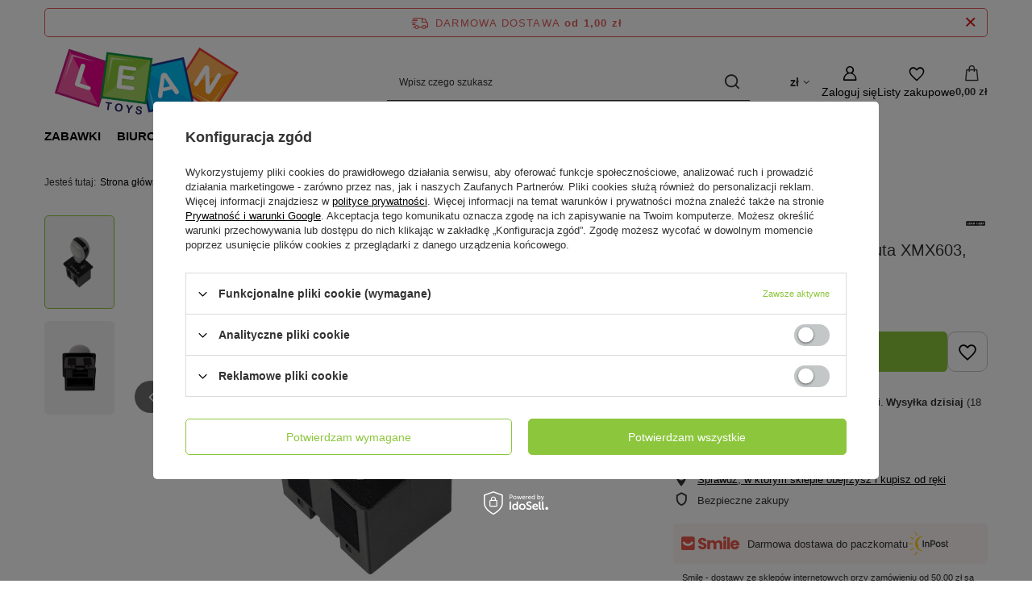

--- FILE ---
content_type: text/html; charset=utf-8
request_url: https://leantoys.pl/pl/products/drazek-zmiany-biegow-do-auta-xmx603-audi-q5-2-os-690.html
body_size: 27090
content:
<!DOCTYPE html>
<html lang="pl" class="--freeShipping --vat --gross " ><head><link rel="preload" as="image" fetchpriority="high" href="/hpeciai/d3765c537d1215716c0ac78762e49620/pol_pm_Drazek-Zmiany-biegow-do-Auta-XMX603-Audi-Q5-2-os-690_1.jpg"><meta name="viewport" content="initial-scale = 1.0, maximum-scale = 5.0, width=device-width, viewport-fit=cover"><meta http-equiv="Content-Type" content="text/html; charset=utf-8"><meta http-equiv="X-UA-Compatible" content="IE=edge"><title>Drążek Zmiany biegów do Auta XMX603, Audi Q5 2-os - 690 - LeanToys</title><meta name="keywords" content=""><meta name="description" content="   "><link rel="icon" href="/gfx/pol/favicon.ico"><meta name="theme-color" content="#8CC63D"><meta name="msapplication-navbutton-color" content="#8CC63D"><meta name="apple-mobile-web-app-status-bar-style" content="#8CC63D"><link rel="stylesheet" type="text/css" href="/gfx/pol/projector_style.css.gzip?r=1765605423"><style>
							#photos_slider[data-skeleton] .photos__link:before {
								padding-top: calc(min((450/600 * 100%), 450px));
							}
							@media (min-width: 979px) {.photos__slider[data-skeleton] .photos__figure:not(.--nav):first-child .photos__link {
								max-height: 450px;
							}}
						</style><script>var app_shop={urls:{prefix:'data="/gfx/'.replace('data="', '')+'pol/',graphql:'/graphql/v1/'},vars:{meta:{viewportContent:'initial-scale = 1.0, maximum-scale = 5.0, width=device-width, viewport-fit=cover'},priceType:'gross',priceTypeVat:true,productDeliveryTimeAndAvailabilityWithBasket:false,geoipCountryCode:'US',fairShopLogo: { enabled: false, image: '/gfx/standards/safe_light.svg'},currency:{id:'PLN',symbol:'zł',country:'pl',format:'###,##0.00',beforeValue:false,space:true,decimalSeparator:',',groupingSeparator:' '},language:{id:'pol',symbol:'pl',name:'Polski'},omnibus:{enabled:true,rebateCodeActivate:false,hidePercentageDiscounts:false,},},txt:{priceTypeText:' brutto',},fn:{},fnrun:{},files:[],graphql:{}};const getCookieByName=(name)=>{const value=`; ${document.cookie}`;const parts = value.split(`; ${name}=`);if(parts.length === 2) return parts.pop().split(';').shift();return false;};if(getCookieByName('freeeshipping_clicked')){document.documentElement.classList.remove('--freeShipping');}if(getCookieByName('rabateCode_clicked')){document.documentElement.classList.remove('--rabateCode');}function hideClosedBars(){const closedBarsArray=JSON.parse(localStorage.getItem('closedBars'))||[];if(closedBarsArray.length){const styleElement=document.createElement('style');styleElement.textContent=`${closedBarsArray.map((el)=>`#${el}`).join(',')}{display:none !important;}`;document.head.appendChild(styleElement);}}hideClosedBars();</script><meta name="robots" content="index,follow"><meta name="rating" content="general"><meta name="Author" content="F.H. LEAN na bazie IdoSell (www.idosell.com/shop)."><meta property="fb:admins" content="100001267760961"><meta property="fb:app_id" content="580405485354310">
<!-- Begin LoginOptions html -->

<style>
#client_new_social .service_item[data-name="service_Apple"]:before, 
#cookie_login_social_more .service_item[data-name="service_Apple"]:before,
.oscop_contact .oscop_login__service[data-service="Apple"]:before {
    display: block;
    height: 2.6rem;
    content: url('/gfx/standards/apple.svg?r=1743165583');
}
.oscop_contact .oscop_login__service[data-service="Apple"]:before {
    height: auto;
    transform: scale(0.8);
}
#client_new_social .service_item[data-name="service_Apple"]:has(img.service_icon):before,
#cookie_login_social_more .service_item[data-name="service_Apple"]:has(img.service_icon):before,
.oscop_contact .oscop_login__service[data-service="Apple"]:has(img.service_icon):before {
    display: none;
}
</style>

<!-- End LoginOptions html -->

<!-- Open Graph -->
<meta property="og:type" content="website"><meta property="og:url" content="https://leantoys.pl/pl/products/drazek-zmiany-biegow-do-auta-xmx603-audi-q5-2-os-690.html
"><meta property="og:title" content="Drążek Zmiany biegów do Auta XMX603, Audi Q5 2-os"><meta property="og:site_name" content="F.H. LEAN"><meta property="og:locale" content="pl_PL"><meta property="og:image" content="https://leantoys.pl/hpeciai/a5aff674fbb5ee651a3e225942a3cf43/pol_pl_Drazek-Zmiany-biegow-do-Auta-XMX603-Audi-Q5-2-os-690_1.jpg"><meta property="og:image:width" content="600"><meta property="og:image:height" content="450"><link rel="manifest" href="https://leantoys.pl/data/include/pwa/1/manifest.json?t=3"><meta name="apple-mobile-web-app-capable" content="yes"><meta name="apple-mobile-web-app-status-bar-style" content="black"><meta name="apple-mobile-web-app-title" content="leantoys.pl"><link rel="apple-touch-icon" href="/data/include/pwa/1/icon-128.png"><link rel="apple-touch-startup-image" href="/data/include/pwa/1/logo-512.png" /><meta name="msapplication-TileImage" content="/data/include/pwa/1/icon-144.png"><meta name="msapplication-TileColor" content="#2F3BA2"><meta name="msapplication-starturl" content="/"><script type="application/javascript">var _adblock = true;</script><script async src="/data/include/advertising.js"></script><script type="application/javascript">var statusPWA = {
                online: {
                    txt: "Połączono z internetem",
                    bg: "#5fa341"
                },
                offline: {
                    txt: "Brak połączenia z internetem",
                    bg: "#eb5467"
                }
            }</script><script async type="application/javascript" src="/ajax/js/pwa_online_bar.js?v=1&r=6"></script><script >
window.dataLayer = window.dataLayer || [];
window.gtag = function gtag() {
dataLayer.push(arguments);
}
gtag('consent', 'default', {
'ad_storage': 'denied',
'analytics_storage': 'denied',
'ad_personalization': 'denied',
'ad_user_data': 'denied',
'wait_for_update': 500
});

gtag('set', 'ads_data_redaction', true);
</script><script id="iaiscript_1" data-requirements="W10=" data-ga4_sel="ga4script">
window.iaiscript_1 = `<${'script'}  class='google_consent_mode_update'>
gtag('consent', 'update', {
'ad_storage': 'denied',
'analytics_storage': 'denied',
'ad_personalization': 'denied',
'ad_user_data': 'denied'
});
</${'script'}>`;
</script>
<!-- End Open Graph -->

<link rel="canonical" href="https://leantoys.pl/pl/products/drazek-zmiany-biegow-do-auta-xmx603-audi-q5-2-os-690.html" />

                <!-- Global site tag (gtag.js) -->
                <script  async src="https://www.googletagmanager.com/gtag/js?id=G-YJBGX8MT3T"></script>
                <script >
                    window.dataLayer = window.dataLayer || [];
                    window.gtag = function gtag(){dataLayer.push(arguments);}
                    gtag('js', new Date());
                    
                    gtag('config', 'G-YJBGX8MT3T');

                </script>
                            <!-- Google Tag Manager -->
                    <script >(function(w,d,s,l,i){w[l]=w[l]||[];w[l].push({'gtm.start':
                    new Date().getTime(),event:'gtm.js'});var f=d.getElementsByTagName(s)[0],
                    j=d.createElement(s),dl=l!='dataLayer'?'&l='+l:'';j.async=true;j.src=
                    'https://www.googletagmanager.com/gtm.js?id='+i+dl;f.parentNode.insertBefore(j,f);
                    })(window,document,'script','dataLayer','GTM-MTJLNXN');</script>
            <!-- End Google Tag Manager -->
<!-- Begin additional html or js -->


<!--13|1|8| modified: 2021-07-22 16:46:10-->
<script>"use strict";

let seotitle = document.title;
const seodesc = document.querySelector('meta[name="description"]');
let seorobots = document.querySelector('meta[name="robots"]');
const seocanonical = document.querySelector('link[rel="canonical"]');

const noindexarray = ['/noproduct.php', '/client-rebate.php', '/newsletter.php', '/signin.php', '/main-pol.html', '/affiliate-calculations.php', '/affiliate-stats.php', '/affiliate-generator.php', '/affiliate-resources.php', '/affiliate-main.php'];
if (noindexarray.includes(location.pathname)) {
    if (seorobots) {
        seorobots.content = "noindex, follow";
    } else {
        seorobots = document.createElement('meta');
        seorobots.name = "robots";
        seorobots.content = "noindex, follow";
        document.head.appent(seorobots);
    }
    if (seocanonical) {
        seocanonical.remove();
    }
}

if (!seotitle.includes('LeanToys')) {
    seotitle += " | LeanToys";
}

document.title = seotitle;</script>

<!-- End additional html or js -->
                <script>
                if (window.ApplePaySession && window.ApplePaySession.canMakePayments()) {
                    var applePayAvailabilityExpires = new Date();
                    applePayAvailabilityExpires.setTime(applePayAvailabilityExpires.getTime() + 2592000000); //30 days
                    document.cookie = 'applePayAvailability=yes; expires=' + applePayAvailabilityExpires.toUTCString() + '; path=/;secure;'
                    var scriptAppleJs = document.createElement('script');
                    scriptAppleJs.src = "/ajax/js/apple.js?v=3";
                    if (document.readyState === "interactive" || document.readyState === "complete") {
                          document.body.append(scriptAppleJs);
                    } else {
                        document.addEventListener("DOMContentLoaded", () => {
                            document.body.append(scriptAppleJs);
                        });  
                    }
                } else {
                    document.cookie = 'applePayAvailability=no; path=/;secure;'
                }
                </script>
                <script>let paypalDate = new Date();
                    paypalDate.setTime(paypalDate.getTime() + 86400000);
                    document.cookie = 'payPalAvailability_PLN=-1; expires=' + paypalDate.getTime() + '; path=/; secure';
                </script></head><body><div id="container" class="projector_page container max-width-1200"><header class=" commercial_banner"><script class="ajaxLoad">app_shop.vars.vat_registered="true";app_shop.vars.currency_format="###,##0.00";app_shop.vars.currency_before_value=false;app_shop.vars.currency_space=true;app_shop.vars.symbol="zł";app_shop.vars.id="PLN";app_shop.vars.baseurl="http://leantoys.pl/";app_shop.vars.sslurl="https://leantoys.pl/";app_shop.vars.curr_url="%2Fpl%2Fproducts%2Fdrazek-zmiany-biegow-do-auta-xmx603-audi-q5-2-os-690.html";var currency_decimal_separator=',';var currency_grouping_separator=' ';app_shop.vars.blacklist_extension=["exe","com","swf","js","php"];app_shop.vars.blacklist_mime=["application/javascript","application/octet-stream","message/http","text/javascript","application/x-deb","application/x-javascript","application/x-shockwave-flash","application/x-msdownload"];app_shop.urls.contact="/pl/contact.html";</script><div id="viewType" style="display:none"></div><div id="menu_skip" class="menu_skip"><a href="#layout" class="btn --outline --medium menu_skip__link --layout">Przejdź do zawartości strony</a><a href="#menu_categories" class="btn --outline --medium menu_skip__link --menu">Przejdź do kategorii</a></div><div id="freeShipping" class="freeShipping"><span class="freeShipping__info">Darmowa dostawa</span><strong class="freeShipping__val">
				od 
				1,00 zł</strong><a href="" class="freeShipping__close" aria-label="Zamknij pasek informacyjny"></a></div><div id="logo" class="d-flex align-items-center" data-bg="/data/gfx/mask/pol/top_1_big.png"><a href="/" target="_self" aria-label="Logo sklepu"><img src="/data/gfx/mask/pol/logo_1_big.png" alt="LeanToys" width="250" height="100"></a></div><form action="https://leantoys.pl/pl/search.html" method="get" id="menu_search" class="menu_search"><a href="#showSearchForm" class="menu_search__mobile" aria-label="Szukaj"></a><div class="menu_search__block"><div class="menu_search__item --input"><input class="menu_search__input" type="text" name="text" autocomplete="off" placeholder="Wpisz czego szukasz" aria-label="Wpisz czego szukasz"><button class="menu_search__submit" type="submit" aria-label="Szukaj"></button></div><div class="menu_search__item --results search_result"></div></div></form><div id="menu_top" class="menu_top"><div id="menu_settings" class="align-items-center justify-content-center justify-content-lg-end"><div class="open_trigger hover__wrapper --hover_touch" tabindex="0" aria-label="Kliknij, aby zmienić walutę, kraj dostawy"><span class="d-none d-md-inline-block flag_txt">zł</span><i class="icon-angle-down d-none d-md-inline-block"></i><form class="hover__element --right" action="https://leantoys.pl/pl/settings.html" method="post"><ul><li><div class="form-group"><span for="menu_settings_curr">Waluta</span><div class="select-after"><select class="form-control" name="curr" id="menu_settings_curr" aria-label="Waluta"><option value="PLN" selected>zł</option><option value="EUR">€ (1 zł = 0.2375€)
																</option></select></div></div><div class="form-group"><span for="menu_settings_country">Dostawa do</span><div class="select-after"><select class="form-control" name="country" id="menu_settings_country" aria-label="Dostawa do"><option value="1143020016">Austria</option><option value="1143020022">Belgia</option><option value="1143020029">Bośnia i Hercegowina</option><option value="1143020033">Bułgaria</option><option value="1143020038">Chorwacja</option><option value="1143020041">Czechy</option><option value="1143020042">Dania</option><option value="1143020051">Estonia</option><option value="1143020056">Finlandia</option><option value="1143020057">Francja</option><option value="1143020062">Grecja</option><option value="1143020075">Hiszpania</option><option value="1143020076">Holandia</option><option value="1143020116">Litwa</option><option value="1143020118">Łotwa</option><option value="1143020117">Luksemburg</option><option value="1143020143">Niemcy</option><option value="1143020149">Norwegia</option><option selected value="1143020003">Polska</option><option value="1143020163">Portugalia</option><option value="1143020169">Rumunia</option><option value="1170044700">Serbia</option><option value="1143020182">Słowacja</option><option value="1143020183">Słowenia</option><option value="1143020193">Szwecja</option><option value="1143020217">Węgry</option><option value="1143020220">Włochy</option></select></div></div></li><li class="buttons"><button class="btn --solid --large" type="submit">
									Zastosuj zmiany
								</button></li></ul></form></div></div><div class="account_links"><a class="account_links__item" href="https://leantoys.pl/pl/login.html" aria-label="Zaloguj się"><span class="account_links__text --logged-out">Zaloguj się</span></a></div><div class="shopping_list_top hover__wrapper" data-empty="true"><a href="https://leantoys.pl/pl/shoppinglist" class="wishlist_link slt_link --empty" aria-label="Listy zakupowe"><span class="slt_link__text">Listy zakupowe</span></a><div class="slt_lists hover__element"><ul class="slt_lists__nav"><li class="slt_lists__nav_item" data-list_skeleton="true" data-list_id="true" data-shared="true"><a href="#" class="slt_lists__nav_link" data-list_href="true"><span class="slt_lists__nav_name" data-list_name="true"></span><span class="slt_lists__count" data-list_count="true">0</span></a></li><li class="slt_lists__nav_item --empty"><a class="slt_lists__nav_link --empty" href="https://leantoys.pl/pl/shoppinglist"><span class="slt_lists__nav_name" data-list_name="true">Lista zakupowa</span><span class="slt_lists__count" data-list_count="true">0</span></a></li></ul></div></div><div id="menu_basket" class="top_basket hover__wrapper --skeleton --mobile_hide"><a class="top_basket__sub" title="Przejdź do koszyka" href="/basketedit.php" aria-label="Wartość koszyka: 0,00 zł"><span class="badge badge-info"></span><strong class="top_basket__price">0,00 zł</strong></a><div class="top_basket__express_checkout_container"><express-checkout type="basket"></express-checkout></div><script>
        app_shop.vars.cache_html = true;
      </script><div class="top_basket__details hover__element --skeleton"><div class="top_basket__skeleton --name"></div><div class="top_basket__skeleton --product"></div><div class="top_basket__skeleton --product"></div><div class="top_basket__skeleton --product --last"></div><div class="top_basket__skeleton --sep"></div><div class="top_basket__skeleton --summary"></div></div></div><template id="top_basket_product"><div class="top_basket__product"><a class="top_basket__img" title=""><picture><source type="image/webp" srcset=""></source><img src="" alt=""></picture></a><a class="top_basket__link" title=""></a><div class="top_basket__prices"><span class="top_basket__price"></span><span class="top_basket__unit"></span><span class="top_basket__vat"></span></div></div></template><template id="top_basket_summary"><div class="top_basket__summary_shipping_free"><span class="top_basket__summary_label --freeshipping_limit">Do darmowej dostawy brakuje <span class="top_basket__summary_value"></span></span><span class="progress_bar"><span class="progress_bar__value"></span></span></div><div class="top_basket__summary_item --worth"><span class="top_basket__summary_label">Wartość zamówienia:</span><b class="top_basket__summary_value"></b></div><div class="top_basket__summary_item --shipping"><span class="top_basket__summary_label">Koszt przesyłki:</span><b class="top_basket__summary_value"></b></div><div class="top_basket__buttons"><a class="btn --solid --large" data-ec-class="btn --outline --large" title="Przejdź do koszyka" href="/basketedit.php">
        Przejdź do koszyka
      </a><div id="top_basket__express_checkout_placeholder"></div></div></template><template id="top_basket_details"><div class="top_basket__details hover__element"><div class="top_basket__details_sub"><div class="headline"><span class="headline__name">Twój koszyk (<span class="top_basket__count"></span>)</span></div><div class="top_basket__products"></div><div class="top_basket__summary"></div></div></div></template></div><nav id="menu_categories" class="wide" aria-label="Kategorie główne"><button type="button" class="navbar-toggler" aria-label="Menu"><i class="icon-reorder"></i></button><div class="navbar-collapse" id="menu_navbar"><ul class="navbar-nav mx-md-n2"><li class="nav-item"><span class="nav-link-wrapper"><a  href="/pl/menu/zabawki-150.html" target="_self" title="Zabawki" class="nav-link --l1" >Zabawki</a><button class="nav-link-expand" type="button" aria-label="Zabawki, Menu"></button></span><ul class="navbar-subnav"><li class="nav-header"><a href="#backLink" class="nav-header__backLink"><i class="icon-angle-left"></i></a><a  href="/pl/menu/zabawki-150.html" target="_self" title="Zabawki" class="nav-link --l1" >Zabawki</a></li><li class="nav-item empty"><a  href="/pl/menu/agd-kuchnie-193.html" target="_self" title="Agd, kuchnie" class="nav-link --l2" >Agd, kuchnie</a></li><li class="nav-item"><a  href="/pl/menu/autka-198.html" target="_self" title="Autka" class="nav-link --l2" >Autka</a><ul class="navbar-subsubnav"><li class="nav-header"><a href="#backLink" class="nav-header__backLink"><i class="icon-angle-left"></i></a><a  href="/pl/menu/autka-198.html" target="_self" title="Autka" class="nav-link --l2" >Autka</a></li><li class="nav-item"><a  href="/pl/menu/autobusy-i-pojazdy-uprzywilejowane-731.html" target="_self" title="Autobusy i pojazdy uprzywilejowane " class="nav-link --l3" >Autobusy i pojazdy uprzywilejowane </a></li><li class="nav-item"><a  href="/pl/menu/budowlane-i-rolnicze-691.html" target="_self" title="Budowlane i rolnicze " class="nav-link --l3" >Budowlane i rolnicze </a></li><li class="nav-item"><a  href="/pl/menu/ciezarowe-690.html" target="_self" title="Ciężarowe" class="nav-link --l3" >Ciężarowe</a></li><li class="nav-item"><a  href="/pl/menu/sportowe-688.html" target="_self" title="Sportowe" class="nav-link --l3" >Sportowe</a></li><li class="nav-item"><a  href="/pl/menu/terenowe-767.html" target="_self" title="Terenowe" class="nav-link --l3" >Terenowe</a></li><li class="nav-item"><a  href="/pl/menu/wojskowe-689.html" target="_self" title="Wojskowe" class="nav-link --l3" >Wojskowe</a></li><li class="nav-item"><a  href="/pl/menu/zestawy-729.html" target="_self" title="Zestawy" class="nav-link --l3" >Zestawy</a></li></ul></li><li class="nav-item empty"><a  href="/pl/menu/banki-mydlane-234.html" target="_self" title="Bańki mydlane" class="nav-link --l2" >Bańki mydlane</a></li><li class="nav-item empty"><a  href="/pl/menu/breloki-1053.html" target="_self" title="Breloki" class="nav-link --l2" >Breloki</a></li><li class="nav-item empty"><a  href="/pl/menu/dinozaury-255.html" target="_self" title="Dinozaury" class="nav-link --l2" >Dinozaury</a></li><li class="nav-item"><a  href="/pl/menu/dla-niemowlat-162.html" target="_self" title="Dla niemowląt" class="nav-link --l2" >Dla niemowląt</a><ul class="navbar-subsubnav"><li class="nav-header"><a href="#backLink" class="nav-header__backLink"><i class="icon-angle-left"></i></a><a  href="/pl/menu/dla-niemowlat-162.html" target="_self" title="Dla niemowląt" class="nav-link --l2" >Dla niemowląt</a></li><li class="nav-item"><a  href="/pl/menu/grzechotki-wanki-wstanki-821.html" target="_self" title="Grzechotki,  wańki-wstańki" class="nav-link --l3" >Grzechotki,  wańki-wstańki</a></li><li class="nav-item"><a  href="/pl/menu/interaktywne-i-sensoryczne-822.html" target="_self" title="Interaktywne i sensoryczne " class="nav-link --l3" >Interaktywne i sensoryczne </a></li><li class="nav-item"><a  href="/pl/menu/karuzelki-bujaczki-831.html" target="_self" title="Karuzelki, bujaczki" class="nav-link --l3" >Karuzelki, bujaczki</a></li><li class="nav-item"><a  href="/pl/menu/maty-824.html" target="_self" title="Maty " class="nav-link --l3" >Maty </a></li><li class="nav-item"><a  href="/pl/menu/pchacze-i-baczki-830.html" target="_self" title="Pchacze i bączki" class="nav-link --l3" >Pchacze i bączki</a></li><li class="nav-item"><a  href="/pl/menu/usypiacze-i-projektory-823.html" target="_self" title="Usypiacze i projektory" class="nav-link --l3" >Usypiacze i projektory</a></li></ul></li><li class="nav-item empty"><a  href="/pl/menu/do-kapieli-237.html" target="_self" title="Do kąpieli" class="nav-link --l2" >Do kąpieli</a></li><li class="nav-item"><a  href="/pl/menu/figurki-256.html" target="_self" title="Figurki" class="nav-link --l2" >Figurki</a><ul class="navbar-subsubnav"><li class="nav-header"><a href="#backLink" class="nav-header__backLink"><i class="icon-angle-left"></i></a><a  href="/pl/menu/figurki-256.html" target="_self" title="Figurki" class="nav-link --l2" >Figurki</a></li><li class="nav-item"><a  href="/pl/menu/figurki-kolekcjonerskie-farma-697.html" target="_self" title="Figurki kolekcjonerskie farma" class="nav-link --l3" >Figurki kolekcjonerskie farma</a></li><li class="nav-item"><a  href="/pl/menu/figurki-kolekcjonerskie-zwierzat-696.html" target="_self" title="Figurki kolekcjonerskie zwierząt" class="nav-link --l3" >Figurki kolekcjonerskie zwierząt</a></li><li class="nav-item"><a  href="/pl/menu/pozostale-698.html" target="_self" title="Pozostałe" class="nav-link --l3" >Pozostałe</a></li></ul></li><li class="nav-item"><a  href="/pl/menu/gry-197.html" target="_self" title="Gry" class="nav-link --l2" >Gry</a><ul class="navbar-subsubnav"><li class="nav-header"><a href="#backLink" class="nav-header__backLink"><i class="icon-angle-left"></i></a><a  href="/pl/menu/gry-197.html" target="_self" title="Gry" class="nav-link --l2" >Gry</a></li><li class="nav-item"><a  href="/pl/menu/gry-elektroniczne-757.html" target="_self" title="Gry elektroniczne" class="nav-link --l3" >Gry elektroniczne</a></li><li class="nav-item"><a  href="/pl/menu/gry-planszowe-1043.html" target="_self" title="Gry planszowe " class="nav-link --l3" >Gry planszowe </a></li><li class="nav-item"><a  href="/pl/menu/gry-sportowe-765.html" target="_self" title="Gry sportowe" class="nav-link --l3" >Gry sportowe</a></li><li class="nav-item"><a  href="/pl/menu/gry-wodne-751.html" target="_self" title="Gry wodne " class="nav-link --l3" >Gry wodne </a></li><li class="nav-item"><a  href="/pl/menu/gry-zrecznosciowe-750.html" target="_self" title="Gry zręcznościowe " class="nav-link --l3" >Gry zręcznościowe </a></li><li class="nav-item"><a  href="/pl/menu/pop-it-i-antystresowe-749.html" target="_self" title="Pop It i antystresowe " class="nav-link --l3" >Pop It i antystresowe </a></li></ul></li><li class="nav-item empty"><a  href="/pl/menu/instrumenty-muzyczne-194.html" target="_self" title="Instrumenty muzyczne" class="nav-link --l2" >Instrumenty muzyczne</a></li><li class="nav-item empty"><a  href="/pl/menu/karty-624.html" target="_self" title="Karty" class="nav-link --l2" >Karty</a></li><li class="nav-item"><a  href="/pl/menu/klocki-213.html" target="_self" title="Klocki" class="nav-link --l2" >Klocki</a><ul class="navbar-subsubnav"><li class="nav-header"><a href="#backLink" class="nav-header__backLink"><i class="icon-angle-left"></i></a><a  href="/pl/menu/klocki-213.html" target="_self" title="Klocki" class="nav-link --l2" >Klocki</a></li><li class="nav-item"><a  href="/pl/menu/klocki-cada-702.html" target="_self" title="Klocki CADA" class="nav-link --l3" >Klocki CADA</a></li><li class="nav-item"><a  href="/pl/menu/klocki-konstrukcyjne-722.html" target="_self" title="Klocki konstrukcyjne " class="nav-link --l3" >Klocki konstrukcyjne </a></li><li class="nav-item"><a  href="/pl/menu/klocki-lego-701.html" target="_self" title="Klocki LEGO" class="nav-link --l3" >Klocki LEGO</a></li><li class="nav-item"><a  href="/pl/menu/klocki-magnetyczne-721.html" target="_self" title="Klocki magnetyczne " class="nav-link --l3" >Klocki magnetyczne </a></li></ul></li><li class="nav-item empty"><a  href="/pl/menu/kolejki-i-tory-202.html" target="_self" title="Kolejki i tory" class="nav-link --l2" >Kolejki i tory</a></li><li class="nav-item empty"><a  href="/pl/menu/konie-na-biegunach-224.html" target="_self" title="Konie na biegunach" class="nav-link --l2" >Konie na biegunach</a></li><li class="nav-item empty"><a  href="/pl/menu/koraliki-gumki-ozdoby-235.html" target="_self" title="Koraliki, gumki, ozdoby" class="nav-link --l2" >Koraliki, gumki, ozdoby</a></li><li class="nav-item empty"><a  href="/pl/menu/kosmos-718.html" target="_self" title="Kosmos" class="nav-link --l2" >Kosmos</a></li><li class="nav-item empty"><a  href="/pl/menu/kostiumy-i-gadzety-223.html" target="_self" title="Kostiumy i gadżety" class="nav-link --l2" >Kostiumy i gadżety</a></li><li class="nav-item"><a  href="/pl/menu/lalki-domki-wozki-195.html" target="_self" title="Lalki, domki, wózki" class="nav-link --l2" >Lalki, domki, wózki</a><ul class="navbar-subsubnav"><li class="nav-header"><a href="#backLink" class="nav-header__backLink"><i class="icon-angle-left"></i></a><a  href="/pl/menu/lalki-domki-wozki-195.html" target="_self" title="Lalki, domki, wózki" class="nav-link --l2" >Lalki, domki, wózki</a></li><li class="nav-item"><a  href="/pl/menu/akcesoria-dla-lalek-645.html" target="_self" title="Akcesoria dla lalek" class="nav-link --l3" >Akcesoria dla lalek</a></li><li class="nav-item"><a  href="/pl/menu/domki-dla-lalek-644.html" target="_self" title="Domki dla lalek" class="nav-link --l3" >Domki dla lalek</a></li><li class="nav-item"><a  href="/pl/menu/lalki-642.html" target="_self" title="Lalki " class="nav-link --l3" >Lalki </a></li><li class="nav-item"><a  href="/pl/menu/lalki-bobas-641.html" target="_self" title="Lalki bobas" class="nav-link --l3" >Lalki bobas</a></li><li class="nav-item"><a  href="/pl/menu/wozki-dla-lalek-643.html" target="_self" title="Wózki dla lalek" class="nav-link --l3" >Wózki dla lalek</a></li></ul></li><li class="nav-item empty"><a  href="/pl/menu/majsterkowanie-203.html" target="_self" title="Majsterkowanie" class="nav-link --l2" >Majsterkowanie</a></li><li class="nav-item empty"><a  href="/pl/menu/maty-do-tanczenia-705.html" target="_self" title="Maty do tańczenia" class="nav-link --l2" >Maty do tańczenia</a></li><li class="nav-item empty"><a  href="/pl/menu/mikroskopy-teleskopy-707.html" target="_self" title="Mikroskopy, teleskopy " class="nav-link --l2" >Mikroskopy, teleskopy </a></li><li class="nav-item"><a  href="/pl/menu/modele-r-c-238.html" target="_self" title="Modele R/C" class="nav-link --l2" >Modele R/C</a><ul class="navbar-subsubnav"><li class="nav-header"><a href="#backLink" class="nav-header__backLink"><i class="icon-angle-left"></i></a><a  href="/pl/menu/modele-r-c-238.html" target="_self" title="Modele R/C" class="nav-link --l2" >Modele R/C</a></li><li class="nav-item"><a  href="/pl/menu/autobusy-i-uprzywilejowane-r-c-640.html" target="_self" title="Autobusy i uprzywilejowane R/C" class="nav-link --l3" >Autobusy i uprzywilejowane R/C</a></li><li class="nav-item"><a  href="/pl/menu/drony-r-c-772.html" target="_self" title="Drony R/C" class="nav-link --l3" >Drony R/C</a></li><li class="nav-item"><a  href="/pl/menu/lodzie-r-c-634.html" target="_self" title="Łodzie R/C" class="nav-link --l3" >Łodzie R/C</a></li><li class="nav-item"><a  href="/pl/menu/roboty-r-c-639.html" target="_self" title="Roboty R/C" class="nav-link --l3" >Roboty R/C</a></li><li class="nav-item"><a  href="/pl/menu/rolnicze-budowlane-ciezarowe-r-c-773.html" target="_self" title="Rolnicze, budowlane, ciężarowe R/C " class="nav-link --l3" >Rolnicze, budowlane, ciężarowe R/C </a></li><li class="nav-item"><a  href="/pl/menu/samoloty-i-helikoptery-r-c-637.html" target="_self" title="Samoloty i helikoptery R/C" class="nav-link --l3" >Samoloty i helikoptery R/C</a></li><li class="nav-item"><a  href="/pl/menu/sportowe-r-c-636.html" target="_self" title="Sportowe R/C" class="nav-link --l3" >Sportowe R/C</a></li><li class="nav-item"><a  href="/pl/menu/terenowe-r-c-635.html" target="_self" title="Terenowe R/C" class="nav-link --l3" >Terenowe R/C</a></li><li class="nav-item"><a  href="/pl/menu/wojskowe-r-c-776.html" target="_self" title="Wojskowe R/C" class="nav-link --l3" >Wojskowe R/C</a></li><li class="nav-item"><a  href="/pl/menu/zwierzeta-r-c-771.html" target="_self" title="Zwierzęta R/C" class="nav-link --l3" >Zwierzęta R/C</a></li></ul></li><li class="nav-item empty"><a  href="/pl/menu/motocykle-260.html" target="_self" title="Motocykle" class="nav-link --l2" >Motocykle</a></li><li class="nav-item"><a  href="/pl/menu/ogrodowe-207.html" target="_self" title="Ogrodowe" class="nav-link --l2" >Ogrodowe</a><ul class="navbar-subsubnav"><li class="nav-header"><a href="#backLink" class="nav-header__backLink"><i class="icon-angle-left"></i></a><a  href="/pl/menu/ogrodowe-207.html" target="_self" title="Ogrodowe" class="nav-link --l2" >Ogrodowe</a></li><li class="nav-item"><a  href="/pl/menu/domki-zjezdzalnie-hustawki-779.html" target="_self" title="Domki, zjeżdżalnie, huśtawki" class="nav-link --l3" >Domki, zjeżdżalnie, huśtawki</a></li><li class="nav-item"><a  href="/pl/menu/luki-i-kusze-811.html" target="_self" title="Łuki i kusze" class="nav-link --l3" >Łuki i kusze</a></li><li class="nav-item"><a  href="/pl/menu/zabawki-do-piasku-i-piaskownice-777.html" target="_self" title="Zabawki do piasku i piaskownice" class="nav-link --l3" >Zabawki do piasku i piaskownice</a></li><li class="nav-item"><a  href="/pl/menu/zabawki-wodne-781.html" target="_self" title="Zabawki wodne" class="nav-link --l3" >Zabawki wodne</a></li><li class="nav-item"><a  href="/pl/menu/zabawy-i-akcesoria-817.html" target="_self" title="Zabawy i akcesoria" class="nav-link --l3" >Zabawy i akcesoria</a></li></ul></li><li class="nav-item empty"><a  href="/pl/menu/pilki-do-suchych-basenow-915.html" target="_self" title="Piłki do suchych basenów" class="nav-link --l2" >Piłki do suchych basenów</a></li><li class="nav-item"><a  href="/pl/menu/pistolety-204.html" target="_self" title="Pistolety" class="nav-link --l2" >Pistolety</a><ul class="navbar-subsubnav"><li class="nav-header"><a href="#backLink" class="nav-header__backLink"><i class="icon-angle-left"></i></a><a  href="/pl/menu/pistolety-204.html" target="_self" title="Pistolety" class="nav-link --l2" >Pistolety</a></li><li class="nav-item"><a  href="/pl/menu/pistolety-na-kulki-wodne-647.html" target="_self" title="Pistolety na kulki wodne" class="nav-link --l3" >Pistolety na kulki wodne</a></li><li class="nav-item"><a  href="/pl/menu/pistolety-na-pianki-646.html" target="_self" title="Pistolety na pianki" class="nav-link --l3" >Pistolety na pianki</a></li><li class="nav-item"><a  href="/pl/menu/pistolety-na-wode-648.html" target="_self" title="Pistolety na wodę" class="nav-link --l3" >Pistolety na wodę</a></li><li class="nav-item"><a  href="/pl/menu/pistolety-ze-swiatlem-i-dzwiekiem-649.html" target="_self" title="Pistolety ze światłem i dźwiękiem" class="nav-link --l3" >Pistolety ze światłem i dźwiękiem</a></li></ul></li><li class="nav-item"><a  href="/pl/menu/plastyczne-i-kreatywne-196.html" target="_self" title="Plastyczne i kreatywne" class="nav-link --l2" >Plastyczne i kreatywne</a><ul class="navbar-subsubnav"><li class="nav-header"><a href="#backLink" class="nav-header__backLink"><i class="icon-angle-left"></i></a><a  href="/pl/menu/plastyczne-i-kreatywne-196.html" target="_self" title="Plastyczne i kreatywne" class="nav-link --l2" >Plastyczne i kreatywne</a></li><li class="nav-item"><a  href="/pl/menu/diy-zrob-to-sam-791.html" target="_self" title="DIY zrób to sam " class="nav-link --l3" >DIY zrób to sam </a></li><li class="nav-item"><a  href="/pl/menu/slime-i-gniotki-792.html" target="_self" title="Slime i gniotki" class="nav-link --l3" >Slime i gniotki</a></li><li class="nav-item"><a  href="/pl/menu/wykopaliska-i-wulkany-790.html" target="_self" title="Wykopaliska i wulkany " class="nav-link --l3" >Wykopaliska i wulkany </a></li></ul></li><li class="nav-item"><a  href="/pl/menu/pluszaki-208.html" target="_self" title="Pluszaki" class="nav-link --l2" >Pluszaki</a><ul class="navbar-subsubnav more"><li class="nav-header"><a href="#backLink" class="nav-header__backLink"><i class="icon-angle-left"></i></a><a  href="/pl/menu/pluszaki-208.html" target="_self" title="Pluszaki" class="nav-link --l2" >Pluszaki</a></li><li class="nav-item"><a  href="/pl/menu/kaczki-i-gesi-747.html" target="_self" title="Kaczki i gęsi " class="nav-link --l3" >Kaczki i gęsi </a></li><li class="nav-item"><a  href="/pl/menu/malpki-745.html" target="_self" title="Małpki " class="nav-link --l3" >Małpki </a></li><li class="nav-item"><a  href="/pl/menu/misie-1120.html" target="_self" title="Misie" class="nav-link --l3" >Misie</a></li><li class="nav-item"><a  href="/pl/menu/motyle-i-owady-748.html" target="_self" title="Motyle i owady " class="nav-link --l3" >Motyle i owady </a></li><li class="nav-item"><a  href="/pl/menu/pacynki-760.html" target="_self" title="Pacynki " class="nav-link --l3" >Pacynki </a></li><li class="nav-item"><a  href="/pl/menu/pandy-762.html" target="_self" title="Pandy " class="nav-link --l3" >Pandy </a></li><li class="nav-item"><a  href="/pl/menu/papugi-i-ptaki-744.html" target="_self" title="Papugi i ptaki" class="nav-link --l3" >Papugi i ptaki</a></li><li class="nav-item"><a  href="/pl/menu/pozostale-758.html" target="_self" title="Pozostałe " class="nav-link --l3" >Pozostałe </a></li><li class="nav-item"><a  href="/pl/menu/psy-i-koty-1103.html" target="_self" title="Psy i koty" class="nav-link --l3" >Psy i koty</a></li><li class="nav-item"><a  href="/pl/menu/weze-743.html" target="_self" title="Węże " class="nav-link --l3" >Węże </a></li><li class="nav-item"><a  href="/pl/menu/zwierzeta-morskie-742.html" target="_self" title="Zwierzęta morskie" class="nav-link --l3" >Zwierzęta morskie</a></li><li class="nav-item --extend"><a href="" class="nav-link --l3" txt_alt="- Zwiń">+ Rozwiń</a></li></ul></li><li class="nav-item empty"><a  href="/pl/menu/projektory-336.html" target="_self" title="Projektory" class="nav-link --l2" >Projektory</a></li><li class="nav-item empty"><a  href="/pl/menu/puzzle-212.html" target="_self" title="Puzzle" class="nav-link --l2" >Puzzle</a></li><li class="nav-item empty"><a  href="/pl/menu/roboty-734.html" target="_self" title="Roboty " class="nav-link --l2" >Roboty </a></li><li class="nav-item empty"><a  href="/pl/menu/samoloty-i-helikoptery-261.html" target="_self" title="Samoloty i helikoptery " class="nav-link --l2" >Samoloty i helikoptery </a></li><li class="nav-item empty"><a  href="/pl/menu/skarbonki-706.html" target="_self" title="Skarbonki" class="nav-link --l2" >Skarbonki</a></li><li class="nav-item empty"><a  href="/pl/menu/sklep-339.html" target="_self" title="Sklep" class="nav-link --l2" >Sklep</a></li><li class="nav-item empty"><a  href="/pl/menu/statki-262.html" target="_self" title="Statki" class="nav-link --l2" >Statki</a></li><li class="nav-item empty"><a  href="/pl/menu/tablice-magnetyczne-i-magnesy-594.html" target="_self" title="Tablice magnetyczne i magnesy" class="nav-link --l2" >Tablice magnetyczne i magnesy</a></li><li class="nav-item empty"><a  href="/pl/menu/tablice-znikopisy-335.html" target="_self" title="Tablice, znikopisy" class="nav-link --l2" >Tablice, znikopisy</a></li><li class="nav-item empty"><a  href="/pl/menu/traktory-263.html" target="_self" title="Traktory" class="nav-link --l2" >Traktory</a></li><li class="nav-item empty"><a  href="/pl/menu/ukladanki-719.html" target="_self" title="Układanki " class="nav-link --l2" >Układanki </a></li><li class="nav-item empty"><a  href="/pl/menu/wiatraczki-1210.html" target="_self" title="Wiatraczki" class="nav-link --l2" >Wiatraczki</a></li><li class="nav-item empty"><a  href="/pl/menu/wielkanoc-679.html" target="_self" title="Wielkanoc" class="nav-link --l2" >Wielkanoc</a></li><li class="nav-item"><a  href="/pl/menu/zabawki-drewniane-324.html" target="_self" title="Zabawki drewniane" class="nav-link --l2" >Zabawki drewniane</a><ul class="navbar-subsubnav"><li class="nav-header"><a href="#backLink" class="nav-header__backLink"><i class="icon-angle-left"></i></a><a  href="/pl/menu/zabawki-drewniane-324.html" target="_self" title="Zabawki drewniane" class="nav-link --l2" >Zabawki drewniane</a></li><li class="nav-item"><a  href="/pl/menu/edukacyjne-328.html" target="_self" title="Edukacyjne" class="nav-link --l3" >Edukacyjne</a></li><li class="nav-item"><a  href="/pl/menu/gry-i-zabawy-327.html" target="_self" title="Gry i zabawy" class="nav-link --l3" >Gry i zabawy</a></li><li class="nav-item"><a  href="/pl/menu/kuchnie-325.html" target="_self" title="Kuchnie" class="nav-link --l3" >Kuchnie</a></li></ul></li><li class="nav-item"><a  href="/pl/menu/zabawki-edukacyjne-243.html" target="_self" title="Zabawki edukacyjne" class="nav-link --l2" >Zabawki edukacyjne</a><ul class="navbar-subsubnav"><li class="nav-header"><a href="#backLink" class="nav-header__backLink"><i class="icon-angle-left"></i></a><a  href="/pl/menu/zabawki-edukacyjne-243.html" target="_self" title="Zabawki edukacyjne" class="nav-link --l2" >Zabawki edukacyjne</a></li><li class="nav-item"><a  href="/pl/menu/doswiadczenia-naukowe-dla-dzieci-793.html" target="_self" title="Doświadczenia naukowe dla dzieci" class="nav-link --l3" >Doświadczenia naukowe dla dzieci</a></li><li class="nav-item"><a  href="/pl/menu/kostki-edukacyjne-712.html" target="_self" title="Kostki edukacyjne" class="nav-link --l3" >Kostki edukacyjne</a></li><li class="nav-item"><a  href="/pl/menu/stoliki-edukacyjne-703.html" target="_self" title="Stoliki edukacyjne" class="nav-link --l3" >Stoliki edukacyjne</a></li><li class="nav-item"><a  href="/pl/menu/telefony-zegarki-krotkofalowki-aparaty-713.html" target="_self" title="Telefony zegarki krótkofalówki aparaty " class="nav-link --l3" >Telefony zegarki krótkofalówki aparaty </a></li><li class="nav-item"><a  href="/pl/menu/zabawki-interaktywne-704.html" target="_self" title="Zabawki interaktywne" class="nav-link --l3" >Zabawki interaktywne</a></li></ul></li><li class="nav-item empty"><a  href="/pl/menu/zabawki-na-zime-593.html" target="_self" title="Zabawki na zimę" class="nav-link --l2" >Zabawki na zimę</a></li><li class="nav-item empty"><a  href="/pl/menu/zestawy-lekarskie-258.html" target="_self" title="Zestawy lekarskie" class="nav-link --l2" >Zestawy lekarskie</a></li><li class="nav-item"><a  href="/pl/menu/zestawy-pieknosci-259.html" target="_self" title="Zestawy piękności" class="nav-link --l2" >Zestawy piękności</a><ul class="navbar-subsubnav"><li class="nav-header"><a href="#backLink" class="nav-header__backLink"><i class="icon-angle-left"></i></a><a  href="/pl/menu/zestawy-pieknosci-259.html" target="_self" title="Zestawy piękności" class="nav-link --l2" >Zestawy piękności</a></li><li class="nav-item"><a  href="/pl/menu/do-makijazu-597.html" target="_self" title="Do makijażu" class="nav-link --l3" >Do makijażu</a></li><li class="nav-item"><a  href="/pl/menu/do-paznokci-596.html" target="_self" title="Do paznokci" class="nav-link --l3" >Do paznokci</a></li><li class="nav-item"><a  href="/pl/menu/do-wlosow-598.html" target="_self" title="Do włosów" class="nav-link --l3" >Do włosów</a></li><li class="nav-item"><a  href="/pl/menu/toaletki-819.html" target="_self" title="Toaletki " class="nav-link --l3" >Toaletki </a></li></ul></li><li class="nav-item empty"><a  href="/pl/menu/zwierzeta-interaktywne-257.html" target="_self" title="Zwierzęta interaktywne" class="nav-link --l2" >Zwierzęta interaktywne</a></li></ul></li><li class="nav-item"><span class="nav-link-wrapper"><a  href="/pl/menu/biurowe-i-szkolne-650.html" target="_self" title="Biurowe i szkolne" class="nav-link --l1" >Biurowe i szkolne</a><button class="nav-link-expand" type="button" aria-label="Biurowe i szkolne, Menu"></button></span><ul class="navbar-subnav"><li class="nav-header"><a href="#backLink" class="nav-header__backLink"><i class="icon-angle-left"></i></a><a  href="/pl/menu/biurowe-i-szkolne-650.html" target="_self" title="Biurowe i szkolne" class="nav-link --l1" >Biurowe i szkolne</a></li><li class="nav-item empty"><a  href="/pl/menu/dlugopisy-844.html" target="_self" title="Długopisy " class="nav-link --l2" >Długopisy </a></li><li class="nav-item empty"><a  href="/pl/menu/farby-654.html" target="_self" title="Farby" class="nav-link --l2" >Farby</a></li><li class="nav-item empty"><a  href="/pl/menu/flamasty-652.html" target="_self" title="Flamasty " class="nav-link --l2" >Flamasty </a></li><li class="nav-item empty"><a  href="/pl/menu/kalkulatory-887.html" target="_self" title="Kalkulatory" class="nav-link --l2" >Kalkulatory</a></li><li class="nav-item empty"><a  href="/pl/menu/kredki-651.html" target="_self" title="Kredki" class="nav-link --l2" >Kredki</a></li><li class="nav-item empty"><a  href="/pl/menu/masy-plastyczne-656.html" target="_self" title="Masy plastyczne" class="nav-link --l2" >Masy plastyczne</a></li><li class="nav-item empty"><a  href="/pl/menu/notesy-883.html" target="_self" title="Notesy" class="nav-link --l2" >Notesy</a></li><li class="nav-item empty"><a  href="/pl/menu/olowki-897.html" target="_self" title="Ołówki" class="nav-link --l2" >Ołówki</a></li><li class="nav-item empty"><a  href="/pl/menu/organizery-881.html" target="_self" title="Organizery" class="nav-link --l2" >Organizery</a></li><li class="nav-item empty"><a  href="/pl/menu/pedzle-655.html" target="_self" title="Pędzle" class="nav-link --l2" >Pędzle</a></li><li class="nav-item empty"><a  href="/pl/menu/piorniki-840.html" target="_self" title="Piórniki " class="nav-link --l2" >Piórniki </a></li><li class="nav-item empty"><a  href="/pl/menu/plecaki-i-torby-1079.html" target="_self" title="Plecaki i torby " class="nav-link --l2" >Plecaki i torby </a></li><li class="nav-item empty"><a  href="/pl/menu/portfeliki-1272.html" target="_self" title="Portfeliki" class="nav-link --l2" >Portfeliki</a></li><li class="nav-item empty"><a  href="/pl/menu/pozostale-839.html" target="_self" title="Pozostałe" class="nav-link --l2" >Pozostałe</a></li><li class="nav-item empty"><a  href="/pl/menu/segregatory-882.html" target="_self" title="Segregatory" class="nav-link --l2" >Segregatory</a></li><li class="nav-item empty"><a  href="/pl/menu/strugaczki-885.html" target="_self" title="Strugaczki" class="nav-link --l2" >Strugaczki</a></li><li class="nav-item empty"><a  href="/pl/menu/tablice-magnetyczne-i-suchoscieralne-918.html" target="_self" title="Tablice magnetyczne i suchościeralne" class="nav-link --l2" >Tablice magnetyczne i suchościeralne</a></li><li class="nav-item empty"><a  href="/pl/menu/teczki-i-podkladki-884.html" target="_self" title="Teczki i podkładki" class="nav-link --l2" >Teczki i podkładki</a></li><li class="nav-item empty"><a  href="/pl/menu/zestawy-artystyczne-653.html" target="_self" title="Zestawy artystyczne" class="nav-link --l2" >Zestawy artystyczne</a></li></ul></li><li class="nav-item nav-open"><span class="nav-link-wrapper"><a  href="/pl/menu/pojazdy-akumulatorowe-148.html" target="_self" title="Pojazdy akumulatorowe" class="nav-link --l1 active" >Pojazdy akumulatorowe</a><button class="nav-link-expand" type="button" aria-label="Pojazdy akumulatorowe, Menu"></button></span><ul class="navbar-subnav"><li class="nav-header"><a href="#backLink" class="nav-header__backLink"><i class="icon-angle-left"></i></a><a  href="/pl/menu/pojazdy-akumulatorowe-148.html" target="_self" title="Pojazdy akumulatorowe" class="nav-link --l1 active" >Pojazdy akumulatorowe</a></li><li class="nav-item nav-open"><a  href="/pl/menu/czesci-zamienne-239.html" target="_self" title="Części zamienne" class="nav-link --l2 active" >Części zamienne</a><ul class="navbar-subsubnav more"><li class="nav-header"><a href="#backLink" class="nav-header__backLink"><i class="icon-angle-left"></i></a><a  href="/pl/menu/czesci-zamienne-239.html" target="_self" title="Części zamienne" class="nav-link --l2 active" >Części zamienne</a></li><li class="nav-item"><a  href="/pl/menu/akumulatory-553.html" target="_self" title="Akumulatory" class="nav-link --l3" >Akumulatory</a></li><li class="nav-item"><a  href="/pl/menu/bezpieczniki-554.html" target="_self" title="Bezpieczniki" class="nav-link --l3" >Bezpieczniki</a></li><li class="nav-item"><a  href="/pl/menu/centralki-555.html" target="_self" title="Centralki" class="nav-link --l3" >Centralki</a></li><li class="nav-item"><a  href="/pl/menu/drazki-kierownicze-570.html" target="_self" title="Drążki kierownicze" class="nav-link --l3" >Drążki kierownicze</a></li><li class="nav-item"><a  href="/pl/menu/fotele-571.html" target="_self" title="Fotele" class="nav-link --l3" >Fotele</a></li><li class="nav-item"><a  href="/pl/menu/kola-559.html" target="_self" title="Koła" class="nav-link --l3" >Koła</a></li><li class="nav-item"><a  href="/pl/menu/kolpaki-560.html" target="_self" title="Kołpaki" class="nav-link --l3" >Kołpaki</a></li><li class="nav-item"><a  href="/pl/menu/ladowarki-563.html" target="_self" title="Ładowarki" class="nav-link --l3" >Ładowarki</a></li><li class="nav-item"><a  href="/pl/menu/panele-muzyczne-564.html" target="_self" title="Panele muzyczne" class="nav-link --l3" >Panele muzyczne</a></li><li class="nav-item"><a  href="/pl/menu/piloty-565.html" target="_self" title="Piloty" class="nav-link --l3" >Piloty</a></li><li class="nav-item"><a  href="/pl/menu/pokrowce-573.html" target="_self" title="Pokrowce" class="nav-link --l3" >Pokrowce</a></li><li class="nav-item"><a  href="/pl/menu/pozostale-akcesoria-569.html" target="_self" title="Pozostałe akcesoria" class="nav-link --l3" >Pozostałe akcesoria</a></li><li class="nav-item nav-open"><a  href="/pl/menu/przelaczniki-pedaly-drazki-566.html" target="_self" title="Przełączniki, pedały, drążki" class="nav-link --l3 active" >Przełączniki, pedały, drążki</a></li><li class="nav-item"><a  href="/pl/menu/silniki-567.html" target="_self" title="Silniki" class="nav-link --l3" >Silniki</a></li><li class="nav-item --extend"><a href="" class="nav-link --l3" txt_alt="- Zwiń">+ Rozwiń</a></li></ul></li><li class="nav-item empty"><a  href="/pl/menu/gokarty-904.html" target="_self" title="Gokarty" class="nav-link --l2" >Gokarty</a></li><li class="nav-item empty"><a  href="/pl/menu/koparki-902.html" target="_self" title="Koparki" class="nav-link --l2" >Koparki</a></li><li class="nav-item empty"><a  href="/pl/menu/motory-172.html" target="_self" title="Motory" class="nav-link --l2" >Motory</a></li><li class="nav-item empty"><a  href="/pl/menu/naczepy-908.html" target="_self" title="Naczepy" class="nav-link --l2" >Naczepy</a></li><li class="nav-item empty"><a  href="/pl/menu/quady-173.html" target="_self" title="Quady" class="nav-link --l2" >Quady</a></li><li class="nav-item empty"><a  href="/pl/menu/samochody-171.html" target="_self" title="Samochody" class="nav-link --l2" >Samochody</a></li><li class="nav-item empty"><a  href="/pl/menu/traktory-245.html" target="_self" title="Traktory" class="nav-link --l2" >Traktory</a></li><li class="nav-item empty"><a  href="/pl/menu/wozki-widlowe-906.html" target="_self" title="Wózki widłowe" class="nav-link --l2" >Wózki widłowe</a></li></ul></li><li class="nav-item"><span class="nav-link-wrapper"><a  href="/pl/menu/sport-428.html" target="_self" title="Sport " class="nav-link --l1" >Sport </a><button class="nav-link-expand" type="button" aria-label="Sport , Menu"></button></span><ul class="navbar-subnav"><li class="nav-header"><a href="#backLink" class="nav-header__backLink"><i class="icon-angle-left"></i></a><a  href="/pl/menu/sport-428.html" target="_self" title="Sport " class="nav-link --l1" >Sport </a></li><li class="nav-item empty"><a  href="/pl/menu/akcesoria-sportowe-1024.html" target="_self" title="Akcesoria sportowe" class="nav-link --l2" >Akcesoria sportowe</a></li><li class="nav-item empty"><a  href="/pl/menu/bramki-434.html" target="_self" title="Bramki" class="nav-link --l2" >Bramki</a></li><li class="nav-item empty"><a  href="/pl/menu/czesci-zamienne-do-jezdzikow-572.html" target="_self" title="Części zamienne do jeździków" class="nav-link --l2" >Części zamienne do jeździków</a></li><li class="nav-item empty"><a  href="/pl/menu/gokarty-409.html" target="_self" title="Gokarty " class="nav-link --l2" >Gokarty </a></li><li class="nav-item empty"><a  href="/pl/menu/hobby-horse-807.html" target="_self" title="Hobby horse" class="nav-link --l2" >Hobby horse</a></li><li class="nav-item empty"><a  href="/pl/menu/hulajnogi-322.html" target="_self" title="Hulajnogi" class="nav-link --l2" >Hulajnogi</a></li><li class="nav-item empty"><a  href="/pl/menu/jezdziki-254.html" target="_self" title="Jeździki" class="nav-link --l2" >Jeździki</a></li><li class="nav-item empty"><a  href="/pl/menu/kosze-435.html" target="_self" title="Kosze" class="nav-link --l2" >Kosze</a></li><li class="nav-item empty"><a  href="/pl/menu/pilki-805.html" target="_self" title="Piłki " class="nav-link --l2" >Piłki </a></li><li class="nav-item"><a  href="/pl/menu/rowery-149.html" target="_self" title="Rowery" class="nav-link --l2" >Rowery</a><ul class="navbar-subsubnav"><li class="nav-header"><a href="#backLink" class="nav-header__backLink"><i class="icon-angle-left"></i></a><a  href="/pl/menu/rowery-149.html" target="_self" title="Rowery" class="nav-link --l2" >Rowery</a></li><li class="nav-item"><a  href="/pl/menu/akcesoria-rowerowe-917.html" target="_self" title="Akcesoria Rowerowe" class="nav-link --l3" >Akcesoria Rowerowe</a></li><li class="nav-item"><a  href="/pl/menu/biegowe-166.html" target="_self" title="Biegowe" class="nav-link --l3" >Biegowe</a></li><li class="nav-item"><a  href="/pl/menu/trojkolowe-165.html" target="_self" title="Trójkołowe" class="nav-link --l3" >Trójkołowe</a></li></ul></li><li class="nav-item empty"><a  href="/pl/menu/skakanki-809.html" target="_self" title="Skakanki" class="nav-link --l2" >Skakanki</a></li><li class="nav-item"><a  href="/pl/menu/trampoliny-419.html" target="_self" title="Trampoliny" class="nav-link --l2" >Trampoliny</a><ul class="navbar-subsubnav"><li class="nav-header"><a href="#backLink" class="nav-header__backLink"><i class="icon-angle-left"></i></a><a  href="/pl/menu/trampoliny-419.html" target="_self" title="Trampoliny" class="nav-link --l2" >Trampoliny</a></li><li class="nav-item"><a  href="/pl/menu/czesci-zamienne-do-trampolin-426.html" target="_self" title="Części zamienne do trampolin" class="nav-link --l3" >Części zamienne do trampolin</a></li><li class="nav-item"><a  href="/pl/menu/trampoliny-590.html" target="_self" title="Trampoliny" class="nav-link --l3" >Trampoliny</a></li></ul></li></ul></li><li class="nav-item"><span class="nav-link-wrapper"><a  href="/pl/menu/baseny-440.html" target="_self" title="Baseny" class="nav-link --l1" >Baseny</a><button class="nav-link-expand" type="button" aria-label="Baseny, Menu"></button></span><ul class="navbar-subnav"><li class="nav-header"><a href="#backLink" class="nav-header__backLink"><i class="icon-angle-left"></i></a><a  href="/pl/menu/baseny-440.html" target="_self" title="Baseny" class="nav-link --l1" >Baseny</a></li><li class="nav-item"><a  href="/pl/menu/akcesoria-basenowe-441.html" target="_self" title="Akcesoria basenowe" class="nav-link --l2" >Akcesoria basenowe</a><ul class="navbar-subsubnav more"><li class="nav-header"><a href="#backLink" class="nav-header__backLink"><i class="icon-angle-left"></i></a><a  href="/pl/menu/akcesoria-basenowe-441.html" target="_self" title="Akcesoria basenowe" class="nav-link --l2" >Akcesoria basenowe</a></li><li class="nav-item"><a  href="/pl/menu/akcesoria-do-czyszczenia-961.html" target="_self" title="Akcesoria do czyszczenia" class="nav-link --l3" >Akcesoria do czyszczenia</a></li><li class="nav-item"><a  href="/pl/menu/filtry-i-kulki-filtrujace-952.html" target="_self" title="Filtry i kulki filtrujące" class="nav-link --l3" >Filtry i kulki filtrujące</a></li><li class="nav-item"><a  href="/pl/menu/lampki-i-glosniki-956.html" target="_self" title="Lampki i głośniki" class="nav-link --l3" >Lampki i głośniki</a></li><li class="nav-item"><a  href="/pl/menu/maty-957.html" target="_self" title="Maty" class="nav-link --l3" >Maty</a></li><li class="nav-item"><a  href="/pl/menu/pilki-953.html" target="_self" title="Piłki" class="nav-link --l3" >Piłki</a></li><li class="nav-item"><a  href="/pl/menu/podgrzewacze-965.html" target="_self" title="Podgrzewacze" class="nav-link --l3" >Podgrzewacze</a></li><li class="nav-item"><a  href="/pl/menu/pokrywy-951.html" target="_self" title="Pokrywy" class="nav-link --l3" >Pokrywy</a></li><li class="nav-item"><a  href="/pl/menu/pompki-963.html" target="_self" title="Pompki" class="nav-link --l3" >Pompki</a></li><li class="nav-item"><a  href="/pl/menu/pompy-filtrujace-950.html" target="_self" title="Pompy filtrujące" class="nav-link --l3" >Pompy filtrujące</a></li><li class="nav-item"><a  href="/pl/menu/pozostale-966.html" target="_self" title="Pozostałe" class="nav-link --l3" >Pozostałe</a></li><li class="nav-item"><a  href="/pl/menu/termometry-955.html" target="_self" title="Termometry" class="nav-link --l3" >Termometry</a></li><li class="nav-item --extend"><a href="" class="nav-link --l3" txt_alt="- Zwiń">+ Rozwiń</a></li></ul></li><li class="nav-item empty"><a  href="/pl/menu/akcesoria-do-nurkowania-612.html" target="_self" title="Akcesoria do nurkowania" class="nav-link --l2" >Akcesoria do nurkowania</a></li><li class="nav-item"><a  href="/pl/menu/akcesoria-do-plywania-442.html" target="_self" title="Akcesoria do pływania" class="nav-link --l2" >Akcesoria do pływania</a><ul class="navbar-subsubnav"><li class="nav-header"><a href="#backLink" class="nav-header__backLink"><i class="icon-angle-left"></i></a><a  href="/pl/menu/akcesoria-do-plywania-442.html" target="_self" title="Akcesoria do pływania" class="nav-link --l2" >Akcesoria do pływania</a></li><li class="nav-item"><a  href="/pl/menu/czepki-935.html" target="_self" title="Czepki" class="nav-link --l3" >Czepki</a></li><li class="nav-item"><a  href="/pl/menu/deski-do-nauki-937.html" target="_self" title="Deski do nauki" class="nav-link --l3" >Deski do nauki</a></li><li class="nav-item"><a  href="/pl/menu/inne-939.html" target="_self" title="Inne" class="nav-link --l3" >Inne</a></li><li class="nav-item"><a  href="/pl/menu/kamizelki-931.html" target="_self" title="Kamizelki" class="nav-link --l3" >Kamizelki</a></li><li class="nav-item"><a  href="/pl/menu/kola-933.html" target="_self" title="Koła" class="nav-link --l3" >Koła</a></li><li class="nav-item"><a  href="/pl/menu/makarony-piankowe-941.html" target="_self" title="Makarony Piankowe" class="nav-link --l3" >Makarony Piankowe</a></li><li class="nav-item"><a  href="/pl/menu/materace-930.html" target="_self" title="Materace" class="nav-link --l3" >Materace</a></li><li class="nav-item"><a  href="/pl/menu/okulary-934.html" target="_self" title="Okulary" class="nav-link --l3" >Okulary</a></li><li class="nav-item"><a  href="/pl/menu/rekawki-932.html" target="_self" title="Rękawki" class="nav-link --l3" >Rękawki</a></li></ul></li><li class="nav-item empty"><a  href="/pl/menu/baseny-dmuchane-444.html" target="_self" title="Baseny dmuchane" class="nav-link --l2" >Baseny dmuchane</a></li><li class="nav-item empty"><a  href="/pl/menu/baseny-rozporowe-445.html" target="_self" title="Baseny rozporowe" class="nav-link --l2" >Baseny rozporowe</a></li><li class="nav-item empty"><a  href="/pl/menu/baseny-stelazowe-443.html" target="_self" title="Baseny stelażowe" class="nav-link --l2" >Baseny stelażowe</a></li><li class="nav-item empty"><a  href="/pl/menu/deski-sup-610.html" target="_self" title="Deski SUP" class="nav-link --l2" >Deski SUP</a></li><li class="nav-item empty"><a  href="/pl/menu/dmuchane-spa-447.html" target="_self" title="Dmuchane SPA" class="nav-link --l2" >Dmuchane SPA</a></li><li class="nav-item empty"><a  href="/pl/menu/fotele-959.html" target="_self" title="Fotele" class="nav-link --l2" >Fotele</a></li><li class="nav-item empty"><a  href="/pl/menu/kajaki-611.html" target="_self" title="Kajaki" class="nav-link --l2" >Kajaki</a></li><li class="nav-item empty"><a  href="/pl/menu/materace-608.html" target="_self" title="Materace" class="nav-link --l2" >Materace</a></li><li class="nav-item empty"><a  href="/pl/menu/place-zabaw-446.html" target="_self" title="Place zabaw" class="nav-link --l2" >Place zabaw</a></li><li class="nav-item empty"><a  href="/pl/menu/poduszki-969.html" target="_self" title="Poduszki" class="nav-link --l2" >Poduszki</a></li><li class="nav-item empty"><a  href="/pl/menu/pontony-609.html" target="_self" title="Pontony" class="nav-link --l2" >Pontony</a></li></ul></li><li class="nav-item"><span class="nav-link-wrapper"><a  href="/pl/menu/pozostale-429.html" target="_self" title="Pozostałe" class="nav-link --l1" >Pozostałe</a><button class="nav-link-expand" type="button" aria-label="Pozostałe, Menu"></button></span><ul class="navbar-subnav"><li class="nav-header"><a href="#backLink" class="nav-header__backLink"><i class="icon-angle-left"></i></a><a  href="/pl/menu/pozostale-429.html" target="_self" title="Pozostałe" class="nav-link --l1" >Pozostałe</a></li><li class="nav-item empty"><a  href="/pl/menu/akcesoria-dla-zwierzat-895.html" target="_self" title="Akcesoria dla zwierząt" class="nav-link --l2" >Akcesoria dla zwierząt</a></li><li class="nav-item"><a  href="/pl/menu/akcesoria-do-pakowania-890.html" target="_self" title="Akcesoria do pakowania" class="nav-link --l2" >Akcesoria do pakowania</a><ul class="navbar-subsubnav"><li class="nav-header"><a href="#backLink" class="nav-header__backLink"><i class="icon-angle-left"></i></a><a  href="/pl/menu/akcesoria-do-pakowania-890.html" target="_self" title="Akcesoria do pakowania" class="nav-link --l2" >Akcesoria do pakowania</a></li><li class="nav-item"><a  href="/pl/menu/etykiety-termiczne-893.html" target="_self" title="Etykiety termiczne" class="nav-link --l3" >Etykiety termiczne</a></li><li class="nav-item"><a  href="/pl/menu/foliopaki-891.html" target="_self" title="Foliopaki" class="nav-link --l3" >Foliopaki</a></li><li class="nav-item"><a  href="/pl/menu/opaski-zaciskowe-894.html" target="_self" title="Opaski zaciskowe" class="nav-link --l3" >Opaski zaciskowe</a></li><li class="nav-item"><a  href="/pl/menu/tasmy-892.html" target="_self" title="Taśmy" class="nav-link --l3" >Taśmy</a></li><li class="nav-item"><a  href="/pl/menu/wypelniacze-973.html" target="_self" title="Wypełniacze" class="nav-link --l3" >Wypełniacze</a></li></ul></li><li class="nav-item empty"><a  href="/pl/menu/akcesoria-domowe-851.html" target="_self" title="Akcesoria domowe" class="nav-link --l2" >Akcesoria domowe</a></li><li class="nav-item empty"><a  href="/pl/menu/akcesoria-komputerowe-888.html" target="_self" title="Akcesoria komputerowe" class="nav-link --l2" >Akcesoria komputerowe</a></li><li class="nav-item empty"><a  href="/pl/menu/akcesoria-kosmetyczne-1061.html" target="_self" title="Akcesoria kosmetyczne " class="nav-link --l2" >Akcesoria kosmetyczne </a></li><li class="nav-item empty"><a  href="/pl/menu/akcesoria-militarne-889.html" target="_self" title="Akcesoria militarne" class="nav-link --l2" >Akcesoria militarne</a></li><li class="nav-item empty"><a  href="/pl/menu/akcesoria-samochodowe-921.html" target="_self" title="Akcesoria samochodowe" class="nav-link --l2" >Akcesoria samochodowe</a></li><li class="nav-item empty"><a  href="/pl/menu/artykuly-bhp-920.html" target="_self" title="Artykuły BHP" class="nav-link --l2" >Artykuły BHP</a></li><li class="nav-item empty"><a  href="/pl/menu/choinki-423.html" target="_self" title="Choinki" class="nav-link --l2" >Choinki</a></li><li class="nav-item"><a  href="/pl/menu/dekoracje-swiateczne-605.html" target="_self" title="Dekoracje świąteczne" class="nav-link --l2" >Dekoracje świąteczne</a><ul class="navbar-subsubnav"><li class="nav-header"><a href="#backLink" class="nav-header__backLink"><i class="icon-angle-left"></i></a><a  href="/pl/menu/dekoracje-swiateczne-605.html" target="_self" title="Dekoracje świąteczne" class="nav-link --l2" >Dekoracje świąteczne</a></li><li class="nav-item"><a  href="/pl/menu/boze-narodzenie-976.html" target="_self" title="Boże Narodzenie" class="nav-link --l3" >Boże Narodzenie</a></li></ul></li><li class="nav-item empty"><a  href="/pl/menu/kubki-658.html" target="_self" title="Kubki" class="nav-link --l2" >Kubki</a></li><li class="nav-item empty"><a  href="/pl/menu/narzedzia-842.html" target="_self" title="Narzędzia" class="nav-link --l2" >Narzędzia</a></li><li class="nav-item"><a  href="/pl/menu/ogrod-1192.html" target="_self" title="Ogród" class="nav-link --l2" >Ogród</a><ul class="navbar-subsubnav"><li class="nav-header"><a href="#backLink" class="nav-header__backLink"><i class="icon-angle-left"></i></a><a  href="/pl/menu/ogrod-1192.html" target="_self" title="Ogród" class="nav-link --l2" >Ogród</a></li><li class="nav-item"><a  href="/pl/menu/akcesoria-ogrodowe-1194.html" target="_self" title="Akcesoria ogrodowe " class="nav-link --l3" >Akcesoria ogrodowe </a></li><li class="nav-item"><a  href="/pl/menu/meble-ogrodowe-1193.html" target="_self" title="Meble ogrodowe " class="nav-link --l3" >Meble ogrodowe </a></li></ul></li><li class="nav-item empty"><a  href="/pl/menu/ozdoby-1020.html" target="_self" title="Ozdoby" class="nav-link --l2" >Ozdoby</a></li><li class="nav-item empty"><a  href="/pl/menu/sejfy-i-kasetki-971.html" target="_self" title="Sejfy i kasetki" class="nav-link --l2" >Sejfy i kasetki</a></li><li class="nav-item empty"><a  href="/pl/menu/torebki-prezentowe-i-kartki-okolicznosciowe-633.html" target="_self" title="Torebki prezentowe i kartki okolicznościowe " class="nav-link --l2" >Torebki prezentowe i kartki okolicznościowe </a></li><li class="nav-item empty"><a  href="/pl/menu/turystyka-414.html" target="_self" title="Turystyka" class="nav-link --l2" >Turystyka</a></li></ul></li><li class="nav-item"><span class="nav-link-wrapper"><a  href="http://leantoys.com/" target="_blank" title="PLATFORMA B2B " class="nav-link --l1" >PLATFORMA B2B </a></span></li></ul></div></nav><div id="breadcrumbs" class="breadcrumbs"><div class="back_button"><button id="back_button"></button></div><nav class="list_wrapper" aria-label="Nawigacja okruszkowa"><ol><li><span>Jesteś tutaj:  </span></li><li class="bc-main"><span><a href="/">Strona główna</a></span></li><li class="category bc-item-1 --more"><a class="category" href="/pl/menu/pojazdy-akumulatorowe-148.html">Pojazdy akumulatorowe</a><ul class="breadcrumbs__sub"><li class="breadcrumbs__item"><a class="breadcrumbs__link --link" href="/pl/menu/czesci-zamienne-239.html">Części zamienne</a></li><li class="breadcrumbs__item"><a class="breadcrumbs__link --link" href="/pl/menu/gokarty-904.html">Gokarty</a></li><li class="breadcrumbs__item"><a class="breadcrumbs__link --link" href="/pl/menu/koparki-902.html">Koparki</a></li><li class="breadcrumbs__item"><a class="breadcrumbs__link --link" href="/pl/menu/motory-172.html">Motory</a></li><li class="breadcrumbs__item"><a class="breadcrumbs__link --link" href="/pl/menu/naczepy-908.html">Naczepy</a></li><li class="breadcrumbs__item"><a class="breadcrumbs__link --link" href="/pl/menu/quady-173.html">Quady</a></li><li class="breadcrumbs__item"><a class="breadcrumbs__link --link" href="/pl/menu/samochody-171.html">Samochody</a></li><li class="breadcrumbs__item"><a class="breadcrumbs__link --link" href="/pl/menu/traktory-245.html">Traktory</a></li><li class="breadcrumbs__item"><a class="breadcrumbs__link --link" href="/pl/menu/wozki-widlowe-906.html">Wózki widłowe</a></li></ul></li><li class="category bc-item-2 --more"><a class="category" href="/pl/menu/czesci-zamienne-239.html">Części zamienne</a><ul class="breadcrumbs__sub"><li class="breadcrumbs__item"><a class="breadcrumbs__link --link" href="/pl/menu/akumulatory-553.html">Akumulatory</a></li><li class="breadcrumbs__item"><a class="breadcrumbs__link --link" href="/pl/menu/bezpieczniki-554.html">Bezpieczniki</a></li><li class="breadcrumbs__item"><a class="breadcrumbs__link --link" href="/pl/menu/centralki-555.html">Centralki</a></li><li class="breadcrumbs__item"><a class="breadcrumbs__link --link" href="/pl/menu/drazki-kierownicze-570.html">Drążki kierownicze</a></li><li class="breadcrumbs__item"><a class="breadcrumbs__link --link" href="/pl/menu/fotele-571.html">Fotele</a></li><li class="breadcrumbs__item"><a class="breadcrumbs__link --link" href="/pl/menu/kola-559.html">Koła</a></li><li class="breadcrumbs__item"><a class="breadcrumbs__link --link" href="/pl/menu/kolpaki-560.html">Kołpaki</a></li><li class="breadcrumbs__item"><a class="breadcrumbs__link --link" href="/pl/menu/ladowarki-563.html">Ładowarki</a></li><li class="breadcrumbs__item"><a class="breadcrumbs__link --link" href="/pl/menu/panele-muzyczne-564.html">Panele muzyczne</a></li><li class="breadcrumbs__item"><a class="breadcrumbs__link --link" href="/pl/menu/piloty-565.html">Piloty</a></li><li class="breadcrumbs__item"><a class="breadcrumbs__link --link" href="/pl/menu/pokrowce-573.html">Pokrowce</a></li><li class="breadcrumbs__item"><a class="breadcrumbs__link --link" href="/pl/menu/pozostale-akcesoria-569.html">Pozostałe akcesoria</a></li><li class="breadcrumbs__item"><a class="breadcrumbs__link --link" href="/pl/menu/przelaczniki-pedaly-drazki-566.html">Przełączniki, pedały, drążki</a></li><li class="breadcrumbs__item"><a class="breadcrumbs__link --link" href="/pl/menu/silniki-567.html">Silniki</a></li></ul></li><li class="category bc-item-3 bc-active" aria-current="page"><a class="category" href="/pl/menu/przelaczniki-pedaly-drazki-566.html">Przełączniki, pedały, drążki</a></li><li class="bc-active bc-product-name" aria-current="page"><span>Drążek Zmiany biegów do Auta XMX603, Audi Q5 2-os</span></li></ol></nav></div></header><div id="layout" class="row clearfix"><aside class="col-3"><section class="shopping_list_menu"><div class="shopping_list_menu__block --lists slm_lists" data-empty="true"><a href="#showShoppingLists" class="slm_lists__label">Listy zakupowe</a><ul class="slm_lists__nav"><li class="slm_lists__nav_item" data-list_skeleton="true" data-list_id="true" data-shared="true"><a href="#" class="slm_lists__nav_link" data-list_href="true"><span class="slm_lists__nav_name" data-list_name="true"></span><span class="slm_lists__count" data-list_count="true">0</span></a></li><li class="slm_lists__nav_header"><a href="#hidehoppingLists" class="slm_lists__label"><span class="sr-only">Wróć</span>Listy zakupowe</a></li><li class="slm_lists__nav_item --empty"><a class="slm_lists__nav_link --empty" href="https://leantoys.pl/pl/shoppinglist"><span class="slm_lists__nav_name" data-list_name="true">Lista zakupowa</span><span class="sr-only">ilość produktów: </span><span class="slm_lists__count" data-list_count="true">0</span></a></li></ul><a href="#manage" class="slm_lists__manage d-none align-items-center d-md-flex">Zarządzaj listami</a></div><div class="shopping_list_menu__block --bought slm_bought"><a class="slm_bought__link d-flex" href="https://leantoys.pl/pl/products-bought.html">
				Lista dotychczas zamówionych produktów
			</a></div><div class="shopping_list_menu__block --info slm_info"><strong class="slm_info__label d-block mb-3">Jak działa lista zakupowa?</strong><ul class="slm_info__list"><li class="slm_info__list_item d-flex mb-3">
					Po zalogowaniu możesz umieścić i przechowywać na liście zakupowej dowolną liczbę produktów nieskończenie długo.
				</li><li class="slm_info__list_item d-flex mb-3">
					Dodanie produktu do listy zakupowej nie oznacza automatycznie jego rezerwacji.
				</li><li class="slm_info__list_item d-flex mb-3">
					Dla niezalogowanych klientów lista zakupowa przechowywana jest do momentu wygaśnięcia sesji (około 24h).
				</li></ul></div></section><div id="mobileCategories" class="mobileCategories"><div class="mobileCategories__item --menu"><button type="button" class="mobileCategories__link --active" data-ids="#menu_search,.shopping_list_menu,#menu_search,#menu_navbar,#menu_navbar3, #menu_blog">
                            Menu
                        </button></div><div class="mobileCategories__item --account"><button type="button" class="mobileCategories__link" data-ids="#menu_contact,#login_menu_block">
                            Konto
                        </button></div><div class="mobileCategories__item --settings"><button type="button" class="mobileCategories__link" data-ids="#menu_settings">
                                Ustawienia
                            </button></div></div><div class="setMobileGrid" data-item="#menu_navbar"></div><div class="setMobileGrid" data-item="#menu_navbar3" data-ismenu1="true"></div><div class="setMobileGrid" data-item="#menu_blog"></div><div class="login_menu_block d-lg-none" id="login_menu_block"><a class="sign_in_link" href="/login.php" title=""><i class="icon-user"></i><span>Zaloguj się</span></a><a class="registration_link" href="https://leantoys.pl/pl/client-new.html?register"><i class="icon-lock"></i><span>Zarejestruj się</span></a><a class="order_status_link" href="/order-open.php" title=""><i class="icon-globe"></i><span>Sprawdź status zamówienia</span></a></div><div class="setMobileGrid" data-item="#menu_contact"></div><div class="setMobileGrid" data-item="#menu_settings"></div></aside><main id="content" class="col-12"><div id="menu_compare_product" class="compare mb-2 pt-sm-3 pb-sm-3 mb-sm-3" style="display: none;"><div class="compare__label d-none d-sm-block">Dodane do porównania</div><div class="compare__sub" tabindex="-1"></div><div class="compare__buttons"><a class="compare__button btn --solid --secondary" href="https://leantoys.pl/pl/product-compare.html" title="Porównaj wszystkie produkty" target="_blank"><span>Porównaj produkty </span><span class="d-sm-none">(0)</span></a><a class="compare__button --remove btn d-none d-sm-block" href="https://leantoys.pl/pl/settings.html?comparers=remove&amp;product=###" title="Usuń wszystkie produkty">
					Usuń produkty
				</a></div><script>var cache_html = true;</script></div><section id="projector_photos" class="photos" data-thumbnails="true" data-thumbnails-count="auto" data-thumbnails-horizontal="false" data-thumbnails-arrows="false" data-thumbnails-slider="true" data-thumbnails-enable="true" data-slider-fade-effect="true" data-slider-enable="true" data-slider-freemode="false" data-slider-centered="false"><div id="photos_nav" class="photos__nav" style="--thumbnails-count: auto;" data-more-slides="NaN"><div class="swiper-button-prev"><i class="icon-angle-left"></i></div><div id="photos_nav_list" thumbsSlider="" class="photos__nav_wrapper swiper swiperThumbs"><div class="swiper-wrapper"><figure class="photos__figure --nav swiper-slide " data-slide-index="0"><img class="photos__photo --nav" width="520" height="390" src="/hpeciai/ce72afb1f252434c88b134837bc3074d/pol_ps_Drazek-Zmiany-biegow-do-Auta-XMX603-Audi-Q5-2-os-690_1.jpg" loading="lazy" alt="Drążek Zmiany biegów do Auta XMX603, Audi Q5 2-os"></figure><figure class="photos__figure --nav swiper-slide " data-slide-index="1"><img class="photos__photo --nav" width="520" height="390" src="/hpeciai/3959229dbe8a5c8fe20a3c343e1a0cda/pol_ps_Drazek-Zmiany-biegow-do-Auta-XMX603-Audi-Q5-2-os-690_2.jpg" loading="lazy" alt="Drążek Zmiany biegów do Auta XMX603, Audi Q5 2-os"></figure></div></div><div class="swiper-button-next"><i class="icon-angle-right"></i></div></div><div id="photos_slider" class="photos__slider swiper" data-skeleton="true" data-photos-count="2"><div class="galleryNavigation --prev"><div class="swiper-button-prev --rounded"><i class="icon-angle-left"></i></div></div><div class="photos___slider_wrapper swiper-wrapper"><figure class="photos__figure swiper-slide " data-slide-index="0" tabindex="0"><img class="photos__photo" width="600" height="450" src="/hpeciai/d3765c537d1215716c0ac78762e49620/pol_pm_Drazek-Zmiany-biegow-do-Auta-XMX603-Audi-Q5-2-os-690_1.jpg" data-img_high_res="/hpeciai/a5aff674fbb5ee651a3e225942a3cf43/pol_pl_Drazek-Zmiany-biegow-do-Auta-XMX603-Audi-Q5-2-os-690_1.jpg" alt="Drążek Zmiany biegów do Auta XMX603, Audi Q5 2-os"></figure><figure class="photos__figure swiper-slide slide-lazy" data-slide-index="1"><img class="photos__photo" width="600" height="450" src="/hpeciai/dc55c28a55d753903440ea0dd2a1681f/pol_pm_Drazek-Zmiany-biegow-do-Auta-XMX603-Audi-Q5-2-os-690_2.jpg" data-img_high_res="/hpeciai/9d53e9476a51d3734f4a9a74e9cf3ccd/pol_pl_Drazek-Zmiany-biegow-do-Auta-XMX603-Audi-Q5-2-os-690_2.jpg" alt="Drążek Zmiany biegów do Auta XMX603, Audi Q5 2-os" loading="lazy"><div class="swiper-lazy-preloader"></div></figure></div><div class="galleryPagination"><div class="swiper-pagination"></div></div><div class="galleryNavigation"><div class="swiper-button-next --rounded"><i class="icon-angle-right"></i></div></div></div></section><template id="GalleryModalTemplate"><div class="gallery_modal__wrapper" id="galleryModal"><div class="gallery_modal__header"><div class="gallery_modal__counter"></div><div class="gallery_modal__name">Drążek Zmiany biegów do Auta XMX603, Audi Q5 2-os</div></div><div class="gallery_modal__sliders photos --gallery-modal"></div><div class="galleryNavigation"><div class="swiper-button-prev --rounded"><i class="icon-angle-left"></i></div><div class="swiper-button-next --rounded"><i class="icon-angle-right"></i></div></div></div></template><section id="projector_productname" class="product_name"><div class="product_name__block --info d-flex mb-2"><div class="product_name__sub --firm ml-auto pl-1 d-flex justify-content-end align-items-start"><a class="firm_logo d-block" href="/pl/producers/lean-cars-1589293798.html"><img class="b-lazy" src="/gfx/standards/loader.gif?r=1765605295" data-src="/data/lang/pol/producers/gfx/projector/1589293798_1.png" title="LEAN CARS" alt="LEAN CARS"></a></div></div><div class="product_name__block --name mb-2"><h1 class="product_name__name m-0">Drążek Zmiany biegów do Auta XMX603, Audi Q5 2-os</h1></div></section><script class="ajaxLoad">
	cena_raty = 60.90;
	client_login = 'false';
	
	client_points = '';
	points_used = '';
	shop_currency = 'zł';
	trust_level = '0';

	window.product_config = {
		// Czy produkt jest kolekcją
		isCollection: false,
		isBundleOrConfigurator: false,
		// Czy produkt zawiera rabat ilościowy
		hasMultiPackRebate: false,
		// Flaga czy produkt ma ustawione ceny per rozmiar
		hasPricesPerSize: false,
		// Flaga czy włączone są subskrypcje
		hasSubscriptionsEnabled: false,
		// Typ subskrypcji
		subscriptionType: false,
	};

	window.product_data = [{
		// ID produktu
		id: 690,
		// Typ produktu
		type: "product_item",
		selected: true,
		// Wybrany rozmiar
		selected_size_list: ["uniw"],
	
		// Punkty - produkt
		for_points: false,
	
		// Ilośc punktów
		points: false,
		// Ilość otrzymanych punktów za zakup
		pointsReceive: false,
		// Jednostki
		unit: {
			name: "szt.",
			plural: "szt.",
			singular: "szt.",
			precision: "0",
			sellBy: 1,
		},
		// Waluta
		currency: "zł",
		// Domyślne ceny produktu
		base_price: {
			maxprice: "60.90",
			maxprice_formatted: "60,90 zł",
			maxprice_net: "49.51",
			maxprice_net_formatted: "49,51 zł",
			minprice: "60.90",
			minprice_formatted: "60,90 zł",
			minprice_net: "49.51",
			minprice_net_formatted: "49,51 zł",
			size_max_maxprice_net: "0.00",
			size_min_maxprice_net: "0.00",
			size_max_maxprice_net_formatted: "0,00 zł",
			size_min_maxprice_net_formatted: "0,00 zł",
			size_max_maxprice: "0.00",
			size_min_maxprice: "0.00",
			size_max_maxprice_formatted: "0,00 zł",
			size_min_maxprice_formatted: "0,00 zł",
			price_unit_sellby: "60.90",
			value: "60.90",
			price_formatted: "60,90 zł",
			price_net: "49.51",
			price_net_formatted: "49,51 zł",
			vat: "23",
			worth: "60.90",
			worth_net: "49.51",
			worth_formatted: "60,90 zł",
			worth_net_formatted: "49,51 zł",
			basket_enable: "y",
			special_offer: "false",
			rebate_code_active: "n",
			priceformula_error: "false",
			
		},
		// Zakresy ilości produktu
		order_quantity_range: {
			subscription_min_quantity: false,
			
		},
		// Rozmiary
		sizes: [
			{
				name: "",
				id: "uniw",
				product_id: 690,
				amount: 18,
				amount_mo: 0,
				amount_mw: 18,
				amount_mp: 0,
				selected: false,
				// Punkty - rozmiar
				for_points: false,
				phone_price: false,
				
				availability: {
					visible: true,
					description: "Produkt dostępny w bardzo dużej ilości",
					description_tel: "",
					status: "enable",
					icon: "/data/lang/pol/available_graph/graph_1_4.png",
					icon_tel: "",
					delivery_days_undefined: false,
				},
				
				price: {
					price: {
						gross: {
								value: 60.90,

								formatted: "60,90 zł"
							}
					},
					omnibusPrice: {
						gross: false
					},
					omnibusPriceDetails: {
						youSavePercent: null,

						omnibusPriceIsHigherThanSellingPrice:false,

						newPriceEffectiveUntil: {
							formatted: ''
						},
					},
					min: {
						gross: false
					},
					max: {
						gross: false
					},
					youSavePercent: null,
					beforeRebate: {
						gross: false
					},
					beforeRebateDetails: {
						youSavePercent: null
					},
					advancePrice: {
						gross: null
					},
					suggested: {
						gross: false
					},
					advance: {
						gross: false
					},
					depositPrice: {
						gross: false
					},
					totalDepositPrice: {
						gross: false
					},
					rebateNumber:false
				},
				shippingTime: {
					shippingTime: {
						time: {
							days: 0,
							hours: 0,
							minutes: 0,
						},
						weekDay: 4,
						weekAmount: 0,
						today: true,
					},
					time: "2026-01-15 08:00",
					unknownTime: false,
					todayShipmentDeadline: "17:00:00",
				}},
			
		],
		
		subscription: {
			rangeEnabled: false,
			min: {
				price: {
					gross: {
						value: "60.90",
					},
					net: {
						value: ""
					},
				},
				save: "",
				before: "60.90"
			},
			max: false,
		},
	}];
</script><form id="projector_form" class="projector_details is-validated " action="https://leantoys.pl/pl/basketchange.html" method="post" data-product_id="690" data-type="product_item" data-bundle_configurator="false" data-price-type="gross" data-product-display-type="single-with-variants"><button form="projector_form" style="display:none;" type="submit"></button><input form="projector_form" id="projector_product_hidden" type="hidden" name="product" value="690"><input form="projector_form" id="projector_size_hidden" type="hidden" name="size" autocomplete="off" value="uniw"><input form="projector_form" id="projector_mode_hidden" type="hidden" name="mode" value="1"><div class="projector_details__wrapper"><div id="projector_sizes_section" class="projector_sizes" data-onesize="true"><span class="projector_sizes__label">Rozmiar</span><div class="projector_sizes__sub"><a class="projector_sizes__item" data-product-id="690" data-size-type="onesize" href="/pl/products/drazek-zmiany-biegow-do-auta-xmx603-audi-q5-2-os-690.html"><span class="projector_sizes__name" aria-label="Rozmiar produktu: "></span></a></div></div><div id="projector_prices_section" class="projector_prices "><div class="projector_prices__price_wrapper"><h2 class="projector_prices__price" id="projector_price_value" data-price="60.90"><span>60,90 zł</span></h2><div class="projector_prices__info"><span class="projector_prices__vat"><span class="price_vat"> brutto</span></span><span class="projector_prices__unit_sep">
							/
					</span><span class="projector_prices__unit_sellby" id="projector_price_unit_sellby">1</span><span class="projector_prices__unit" id="projector_price_unit">szt.</span></div></div><div class="projector_prices__lowest_price omnibus_price"><span class="omnibus_price__text">Najniższa cena z 30 dni przed obniżką: </span><del id="projector_omnibus_price_value" class="omnibus_price__value" data-price=""></del><span class="projector_prices__unit_sep">
				/
		</span><span class="projector_prices__unit_sellby" style="display:none">1</span><span class="projector_prices__unit">szt.</span><span class="projector_prices__percent" id="projector_omnibus_percent"></span></div><div class="projector_prices__maxprice_wrapper --active" id="projector_price_maxprice_wrapper"><span class="projector_prices__maxprice_label">Cena regularna: </span><del id="projector_price_maxprice" class="projector_prices__maxprice" data-price=""></del><span class="projector_prices__unit_sep">
				/
		</span><span class="projector_prices__unit_sellby" style="display:none">1</span><span class="projector_prices__unit">szt.</span><span class="projector_prices__percent" id="projector_maxprice_percent"></span></div><div class="projector_prices__srp_wrapper" id="projector_price_srp_wrapper"><span class="projector_prices__srp_label">Cena katalogowa:</span><span class="projector_prices__srp" id="projector_price_srp" data-price=""></span></div><div class="projector_prices__points" id="projector_points_wrapper"><div class="projector_prices__points_wrapper" id="projector_price_points_wrapper"><span id="projector_button_points_basket" class="projector_prices__points_buy" title="Zaloguj się, aby kupić ten produkt za punkty"><span class="projector_prices__points_price_text">Możesz kupić za </span><span class="projector_prices__points_price" id="projector_price_points" data-price=""><span class="projector_currency"> pkt.</span></span></span></div></div></div><div id="projector_buttons_section" class="projector_buy" data-buttons-variant="button-with-favorite"><div class="projector_buy__number_wrapper"><div class="projector_buy__number_inputs"><select class="projector_buy__number f-select"><option value="1" selected>1</option><option value="2">2</option><option value="3">3</option><option value="4">4</option><option value="5">5</option><option data-more="true">
								więcej
							</option></select><div class="projector_buy__more"><input form="projector_form" class="projector_buy__more_input" type="number" name="number" id="projector_number" data-sellby="1" step="1" aria-label="Ilość produktów" data-prev="1" value="1"></div></div><div class="projector_buy__number_amounts d-none"><span class="number_description">z </span><span class="number_amount"></span><span class="number_unit"></span></div></div><button form="projector_form" class="projector_buy__button btn --solid --large" id="projector_button_basket" type="submit">
				Dodaj do koszyka
			</button><a class="projector_buy__shopping_list" href="#addToShoppingList" title="Kliknij, aby dodać produkt do listy zakupowej"></a></div><div id="projector_tell_availability_section" class="projector_tell_availability_section projector_tell_availability" data-buttons-variant="button-with-favorite"><div class="projector_tell_availability__block --link"><a class="projector_tell_availability__link btn --solid --large tell_availability_link_handler" href="#tellAvailability">Powiadom o dostępności<i class="icon-bell"></i></a></div><a class="projector_buy__shopping_list" href="#addToShoppingList" title="Kliknij, aby dodać produkt do listy zakupowej"></a></div><script>
  app_shop.vars.privatePolicyUrl = "/pl/privacy-and-cookie-notice.html";
</script><div id="projector_additional_section" class="projector_info"><div class="projector_info__item --status projector_status" id="projector_status"><span id="projector_status_gfx_wrapper" class="projector_status__gfx_wrapper projector_info__icon"><img id="projector_status_gfx" class="projector_status__gfx" loading="lazy" src="/data/lang/pol/available_graph/graph_1_4.png" alt="Produkt dostępny w bardzo dużej ilości"></span><div id="projector_shipping_unknown" class="projector_status__unknown --hide"><span class="projector_status__unknown_text"><a href="/pl/contact.html" target="_blank">Skontaktuj się z obsługą sklepu</a>, aby oszacować czas przygotowania tego produktu do wysyłki.
				</span></div><div id="projector_status_wrapper" class="projector_status__wrapper"><div class="projector_status__description" id="projector_status_description">Produkt dostępny w bardzo dużej ilości</div><div id="projector_shipping_info" class="projector_status__info --hide"><strong class="projector_status__info_label --hide" id="projector_delivery_label">Wysyłka </strong><strong class="projector_status__info_days --hide" id="projector_delivery_days"></strong><span class="projector_status__info_amount --hide" id="projector_amount" data-status-pattern=" (%d w magazynie)"></span></div></div></div><div class="projector_info__item --shipping projector_shipping --active" id="projector_shipping_dialog"><span class="projector_shipping__icon projector_info__icon"></span><a class="projector_shipping__info projector_info__link" href="#shipping_info"><span class="projector_shipping__text">Darmowa i szybka dostawa</span></a></div><div class="projector_info__item --returns projector_returns" id="projector_returns"><span class="projector_returns__icon projector_info__icon"></span><span class="projector_returns__info projector_info__link"><span class="projector_returns__days">14</span> dni na łatwy zwrot</span></div><div class="projector_info__item --stocks projector_stocks" id="projector_stocks"><span class="projector_stocks__icon projector_info__icon"></span><a class="projector_stocks__info projector_info__link --link" href="/product-stocks.php?product=690">
						Sprawdź, w którym sklepie obejrzysz i kupisz od ręki
					</a><div id="product_stocks" class="product_stocks"><div class="product_stocks__block --product pb-3"><div class="product_stocks__product d-flex align-items-center"><img class="product_stocks__icon mr-4" src="hpeciai/032a5bce1b7b5f4c59a84e7cf16082bc/pol_il_Drazek-Zmiany-biegow-do-Auta-XMX603-Audi-Q5-2-os-690.jpg" alt="Drążek Zmiany biegów do Auta XMX603, Audi Q5 2-os" loading="lazy"><div class="product_stocks__details"><strong class="product_stocks__name d-block pr-2">Drążek Zmiany biegów do Auta XMX603, Audi Q5 2-os</strong><div class="product_stocks__sizes row mx-n1"><a href="#uniw" class="product_stocks__size select_button col mx-1 mt-2 flex-grow-0 flex-shrink-0" data-type="uniw"></a></div></div></div></div><div class="product_stocks__block --stocks --skeleton"></div></div></div><div class="projector_info__item --safe projector_safe" id="projector_safe"><span class="projector_safe__icon projector_info__icon"></span><span class="projector_safe__info projector_info__link">Bezpieczne zakupy</span></div><div class="projector_info__item --points projector_points_recive --inactive" id="projector_points_recive"><span class="projector_points_recive__icon projector_info__icon"></span><span class="projector_points_recive__info projector_info__link"><span class="projector_points_recive__text">Po zakupie otrzymasz </span><span class="projector_points_recive__value" id="projector_points_recive_points"> pkt.</span></span></div></div></div><div class="banner_smile"><div class="banner_smile__block --main"><img class="banner_smile__logo" src="/gfx/standards/smile_logo.svg?r=1765605295" loading="lazy" width="72" height="17" alt="Kupujesz i dostawę masz gratis!"><div class="banner_smile__pickup" data-has-more-images="false"><span class="banner_smile__pickup_text">Darmowa dostawa do
							 paczkomatu</span><div class="banner_smile__pickup_list"><img class="banner_smile__pickup_logo" src="/panel/gfx/mainInPostLogo.svg" alt="Paczkomaty InPost Smile" loading="lazy" width="50" height="30"></div></div></div><div class="banner_smile__block --desc"><span class="banner_smile__desc_before">Smile - dostawy ze sklepów internetowych przy zamówieniu od </span><span class="banner_smile__price">50,00 zł</span><span class="banner_smile__desc_after"> są za darmo </span><a class="banner_smile__link --inline" href="#more">Więcej informacji.</a></div></div></form><script class="ajaxLoad">
	app_shop.vars.contact_link = "/pl/contact.html";
</script><section class="projector_tabs"><div class="projector_tabs__tabs"></div></section><section id="projector_longdescription" class="section longdescription cm" data-dictionary="true"><p style="text-align: center;">Drążek Zmiany biegów do Auta na Akumulator XMX603, Audi Q5 2-os</p></section><section id="projector_dictionary" class="section dictionary"><div class="dictionary__group --first --no-group"><div class="dictionary__param mb-4" data-producer="true"><div class="dictionary__name mr-3"><span class="dictionary__name_txt">Marka</span></div><div class="dictionary__values"><div class="dictionary__value"><a class="dictionary__value_txt" href="/pl/producers/lean-cars-1589293798.html" title="Kliknij, by zobaczyć wszystkie produkty tej marki">LEAN CARS</a></div></div></div><div class="dictionary__param mb-4" data-responsible-entity="true"><div class="dictionary__name mr-3"><span class="dictionary__name_txt">Podmiot odpowiedzialny za ten produkt na terenie UE</span></div><div class="dictionary__values"><div class="dictionary__value"><span class="dictionary__value_txt"><span>F.H. LEAN</span><a href="#showDescription" class="dictionary__more">Więcej</a></span><div class="dictionary__description --value"><div class="dictionary__description --entity"><span class="entity__title">Producent</span><span class="entity__name">F.H. LEAN</span><span>Adres: 
													Oświatowa 44</span><span>Kod pocztowy: 42-400</span><span>Miasto: Zawiercie</span><span>Kraj: Polska</span><span>Numer telefonu: +48884877700</span><span>Adres email: zamowienia@leantoys.pl</span></div><div class="dictionary__description --entity"><span class="entity__title">Podmiot odpowiedzialny</span><span class="entity__name">F.H. LEAN</span><span>Adres: 
													Oświatowa 44</span><span>Kod pocztowy: 42-400</span><span>Miasto: Zawiercie</span><span>Kraj: Polska</span><span>Numer telefonu: +48884877700</span><span>Adres email: zamowienia@leantoys.pl</span></div></div></div></div></div><div class="dictionary__param mb-4" data-code="true"><div class="dictionary__name mr-3"><span class="dictionary__name_txt">Symbol</span></div><div class="dictionary__values"><div class="dictionary__value"><span class="dictionary__value_txt">690</span></div></div></div><div class="dictionary__param mb-4" data-producer_code="true"><div class="dictionary__name mr-3"><span class="dictionary__name_txt">Kod producenta</span></div><div class="dictionary__values"><div class="dictionary__value"><span class="dictionary__value_txt"><span class="dictionary__producer_code --value">5907625586474</span></span></div></div></div></div></section><section id="product_questions_list" class="section questions"><div class="questions__wrapper row align-items-start"><div class="questions__block --banner col-12 col-md-5 col-lg-4"><div class="questions__banner"><strong class="questions__banner_item --label">Potrzebujesz pomocy? Masz pytania?</strong><span class="questions__banner_item --text">Zadaj pytanie a my odpowiemy niezwłocznie, najciekawsze pytania i odpowiedzi publikując dla innych.</span><div class="questions__banner_item --button"><a href="#product_askforproduct" class="btn --solid --medium questions__button">Zadaj pytanie</a></div></div></div></div></section><section id="product_askforproduct" class="askforproduct mb-5 col-12"><div class="askforproduct__label headline"><span class="askforproduct__label_txt headline__name">Zapytaj o produkt</span></div><form action="/settings.php" class="askforproduct__form row flex-column align-items-center" method="post" novalidate="novalidate"><div class="askforproduct__description col-12 col-sm-7 mb-4"><span class="askforproduct__description_txt">Jeżeli powyższy opis jest dla Ciebie niewystarczający, prześlij nam swoje pytanie odnośnie tego produktu. Postaramy się odpowiedzieć tak szybko jak tylko będzie to możliwe.
				</span><span class="askforproduct__privacy">Dane są przetwarzane zgodnie z <a href="/pl/privacy-and-cookie-notice.html">polityką prywatności</a>. Przesyłając je, akceptujesz jej postanowienia. </span></div><input type="hidden" name="question_product_id" value="690"><input type="hidden" name="question_action" value="add"><div class="askforproduct__inputs col-12 col-sm-7"><div class="f-group askforproduct__email"><div class="f-feedback askforproduct__feedback --email"><input id="askforproduct__email_input" type="email" class="f-control --validate" name="question_email" required="required" data-graphql="email" data-region="1143020003"><label for="askforproduct__email_input" class="f-label">
							E-mail
						</label><span class="f-control-feedback"></span></div></div><div class="f-group askforproduct__question"><div class="f-feedback askforproduct__feedback --question"><textarea id="askforproduct__question_input" rows="6" cols="52" type="question" class="f-control --validate" name="product_question" minlength="3" required="required"></textarea><label for="askforproduct__question_input" class="f-label">
							Pytanie
						</label><span class="f-control-feedback"></span></div></div></div><div class="askforproduct__submit  col-12 col-sm-7"><button class="btn --solid --medium px-5 mb-2 askforproduct__button">
					Wyślij
				</button></div></form></section><section id="opinions_section" class="section opinions"><div class="opinions-form"><div class="big_label">
							Napisz swoją opinię
						</div><form class="opinions-form__form" enctype="multipart/form-data" id="shop_opinion_form2" action="/settings.php" method="post"><input type="hidden" name="product" value="690"><div class="opinions-form__top"><div class="opinions-form__name">
							Twoja ocena:
						</div><div class="opinions-form__rating"><div class="opinions-form__notes"><a href="#" class="opinions__star --active" rel="1" title="1/5"><span><i class="icon-star"></i></span></a><a href="#" class="opinions__star --active" rel="2" title="2/5"><span><i class="icon-star"></i></span></a><a href="#" class="opinions__star --active" rel="3" title="3/5"><span><i class="icon-star"></i></span></a><a href="#" class="opinions__star --active" rel="4" title="4/5"><span><i class="icon-star"></i></span></a><a href="#" class="opinions__star --active" rel="5" title="5/5"><span><i class="icon-star"></i></span></a></div><strong class="opinions-form__rate">5/5</strong><input class="opinion_star_input" type="hidden" name="note" value="5"></div></div><div class="form-group"><div class="has-feedback"><textarea id="add_opinion_textarea" class="form-control" name="opinion" aria-label="Treść twojej opinii"></textarea><label for="add_opinion_textarea" class="control-label">
								Treść twojej opinii
							</label><span class="form-control-feedback"></span></div></div><div class="opinions-form__addphoto"><div class="opinions-form__addphoto_wrapper"><span class="opinions-form__addphoto_wrapper_text"><i class="icon-file-image"></i>  Dodaj własne zdjęcie produktu:
								</span><input class="opinions-form__addphoto_input" type="file" name="opinion_photo" aria-label="Dodaj własne zdjęcie produktu" data-max_filesize="10485760"></div></div><div class="form-group"><div class="has-feedback has-required"><input id="addopinion_name" class="form-control" type="text" name="addopinion_name" value="" required="required"><label for="addopinion_name" class="control-label">
									Twoje imię
								</label><span class="form-control-feedback"></span></div></div><div class="form-group"><div class="has-feedback has-required"><input id="addopinion_email" class="form-control" type="email" name="addopinion_email" value="" required="required"><label for="addopinion_email" class="control-label">
									Twój email
								</label><span class="form-control-feedback"></span></div></div><div class="opinions-form__button"><button type="submit" class="btn --solid --medium" title="Dodaj opinię">
									Wyślij opinię
								</button></div></form></div></section><section id="products_associated_zone1" class="hotspot__wrapper" data-pageType="projector" data-zone="1" data-products="690"><div class="hotspot skeleton"><span class="headline"></span><div class="products__wrapper"><div class="products"><div class="product"><span class="product__icon d-flex justify-content-center align-items-center"></span><span class="product__name"></span><div class="product__prices"></div></div><div class="product"><span class="product__icon d-flex justify-content-center align-items-center"></span><span class="product__name"></span><div class="product__prices"></div></div><div class="product"><span class="product__icon d-flex justify-content-center align-items-center"></span><span class="product__name"></span><div class="product__prices"></div></div><div class="product"><span class="product__icon d-flex justify-content-center align-items-center"></span><span class="product__name"></span><div class="product__prices"></div></div></div></div></div><template class="hotspot_wrapper"><div class="hotspot"><h3 class="hotspot__name headline__wrapper"></h3><div class="products__wrapper swiper"><div class="products hotspot__products swiper-wrapper"></div></div><div class="swiper-button-prev --rounded --edge"><i class="icon-angle-left"></i></div><div class="swiper-button-next --rounded --edge"><i class="icon-angle-right"></i></div><div class="swiper-pagination"></div></div></template><template class="hotspot_headline"><span class="headline"><span class="headline__name"></span></span></template><template class="hotspot_link_headline"><a class="headline" tabindex="0"><span class="headline__name"></span></a><a class="headline__after"><span class="link__text">Zobacz wszystko</span><i class="icon icon-ds-arrow-right pl-1"></i></a></template><template class="hotspot_product"><div class="product hotspot__product swiper-slide d-flex flex-column"><div class="product__yousave --hidden"><span class="product__yousave --label"></span><span class="product__yousave --value"></span></div><a class="product__icon d-flex justify-content-center align-items-center" tabindex="-1"><strong class="label_icons --hidden"></strong></a><div class="product__content_wrapper"><a class="product__name" tabindex="0"></a><div class="product__prices mb-auto"><strong class="price --normal --main"><span class="price__sub --hidden"></span><span class="price__range --min --hidden"></span><span class="price__sep --hidden"></span><span class="price__range --max --hidden"></span><span class="price_vat"></span><span class="price_sellby"><span class="price_sellby__sep --hidden"></span><span class="price_sellby__sellby --hidden"></span><span class="price_sellby__unit --hidden"></span></span><span class="price --convert --hidden"></span></strong><span class="price --points --hidden"></span><a class="price --phone --hidden" href="/contact.php" tabindex="-1" title="Kliknij, by przejść do formularza kontaktu">
            Cena na telefon
          </a><span class="price --before-rebate --hidden"></span><span class="price --new-price new_price --hidden"></span><span class="price --omnibus omnibus_price --hidden"></span><span class="price --max --hidden"></span><span class="price --deposit deposit_price --hidden"><span class="deposit_price__label">+ kaucja</span><strong class="deposit_price__value"></strong></span></div></div></div></template><template class="hotspot_opinion"><div class="product__opinion"><div class="opinions_element_confirmed --false"><strong class="opinions_element_confirmed_text">Niepotwierdzona zakupem</strong></div><div class="product__opinion_client --hidden"></div><div class="note"><span><i class="icon-star"></i><i class="icon-star"></i><i class="icon-star"></i><i class="icon-star"></i><i class="icon-star"></i></span><small>
					Ocena: <small class="note_value"></small>/5
				</small></div><div class="product__opinion_content"></div></div></template><div class="--slider"></div></section><section id="products_associated_zone2" class="hotspot__wrapper" data-pageType="projector" data-zone="2" data-products="690"><div class="hotspot skeleton"><span class="headline"></span><div class="products__wrapper"><div class="products"><div class="product"><span class="product__icon d-flex justify-content-center align-items-center"></span><span class="product__name"></span><div class="product__prices"></div></div><div class="product"><span class="product__icon d-flex justify-content-center align-items-center"></span><span class="product__name"></span><div class="product__prices"></div></div><div class="product"><span class="product__icon d-flex justify-content-center align-items-center"></span><span class="product__name"></span><div class="product__prices"></div></div><div class="product"><span class="product__icon d-flex justify-content-center align-items-center"></span><span class="product__name"></span><div class="product__prices"></div></div></div></div></div><template class="hotspot_wrapper"><div class="hotspot"><h3 class="hotspot__name headline__wrapper"></h3><div class="products__wrapper swiper"><div class="products hotspot__products swiper-wrapper"></div></div><div class="swiper-button-prev --rounded --edge"><i class="icon-angle-left"></i></div><div class="swiper-button-next --rounded --edge"><i class="icon-angle-right"></i></div><div class="swiper-pagination"></div></div></template><template class="hotspot_headline"><span class="headline"><span class="headline__name"></span></span></template><template class="hotspot_link_headline"><a class="headline" tabindex="0"><span class="headline__name"></span></a><a class="headline__after"><span class="link__text">Zobacz wszystko</span><i class="icon icon-ds-arrow-right pl-1"></i></a></template><template class="hotspot_product"><div class="product hotspot__product swiper-slide d-flex flex-column"><div class="product__yousave --hidden"><span class="product__yousave --label"></span><span class="product__yousave --value"></span></div><a class="product__icon d-flex justify-content-center align-items-center" tabindex="-1"><strong class="label_icons --hidden"></strong></a><div class="product__content_wrapper"><a class="product__name" tabindex="0"></a><div class="product__prices mb-auto"><strong class="price --normal --main"><span class="price__sub --hidden"></span><span class="price__range --min --hidden"></span><span class="price__sep --hidden"></span><span class="price__range --max --hidden"></span><span class="price_vat"></span><span class="price_sellby"><span class="price_sellby__sep --hidden"></span><span class="price_sellby__sellby --hidden"></span><span class="price_sellby__unit --hidden"></span></span><span class="price --convert --hidden"></span></strong><span class="price --points --hidden"></span><a class="price --phone --hidden" href="/contact.php" tabindex="-1" title="Kliknij, by przejść do formularza kontaktu">
            Cena na telefon
          </a><span class="price --before-rebate --hidden"></span><span class="price --new-price new_price --hidden"></span><span class="price --omnibus omnibus_price --hidden"></span><span class="price --max --hidden"></span><span class="price --deposit deposit_price --hidden"><span class="deposit_price__label">+ kaucja</span><strong class="deposit_price__value"></strong></span></div></div></div></template><template class="hotspot_opinion"><div class="product__opinion"><div class="opinions_element_confirmed --false"><strong class="opinions_element_confirmed_text">Niepotwierdzona zakupem</strong></div><div class="product__opinion_client --hidden"></div><div class="note"><span><i class="icon-star"></i><i class="icon-star"></i><i class="icon-star"></i><i class="icon-star"></i><i class="icon-star"></i></span><small>
					Ocena: <small class="note_value"></small>/5
				</small></div><div class="product__opinion_content"></div></div></template><div class="--slider"></div></section><section id="products_associated_zone3" class="hotspot__wrapper" data-pageType="projector" data-zone="3" data-products="690"><div class="hotspot skeleton"><span class="headline"></span><div class="products__wrapper"><div class="products"><div class="product"><span class="product__icon d-flex justify-content-center align-items-center"></span><span class="product__name"></span><div class="product__prices"></div></div><div class="product"><span class="product__icon d-flex justify-content-center align-items-center"></span><span class="product__name"></span><div class="product__prices"></div></div><div class="product"><span class="product__icon d-flex justify-content-center align-items-center"></span><span class="product__name"></span><div class="product__prices"></div></div><div class="product"><span class="product__icon d-flex justify-content-center align-items-center"></span><span class="product__name"></span><div class="product__prices"></div></div></div></div></div><template class="hotspot_wrapper"><div class="hotspot"><h3 class="hotspot__name headline__wrapper"></h3><div class="products__wrapper swiper"><div class="products hotspot__products swiper-wrapper"></div></div><div class="swiper-button-prev --rounded --edge"><i class="icon-angle-left"></i></div><div class="swiper-button-next --rounded --edge"><i class="icon-angle-right"></i></div><div class="swiper-pagination"></div></div></template><template class="hotspot_headline"><span class="headline"><span class="headline__name"></span></span></template><template class="hotspot_link_headline"><a class="headline" tabindex="0"><span class="headline__name"></span></a><a class="headline__after"><span class="link__text">Zobacz wszystko</span><i class="icon icon-ds-arrow-right pl-1"></i></a></template><template class="hotspot_product"><div class="product hotspot__product swiper-slide d-flex flex-column"><div class="product__yousave --hidden"><span class="product__yousave --label"></span><span class="product__yousave --value"></span></div><a class="product__icon d-flex justify-content-center align-items-center" tabindex="-1"><strong class="label_icons --hidden"></strong></a><div class="product__content_wrapper"><a class="product__name" tabindex="0"></a><div class="product__prices mb-auto"><strong class="price --normal --main"><span class="price__sub --hidden"></span><span class="price__range --min --hidden"></span><span class="price__sep --hidden"></span><span class="price__range --max --hidden"></span><span class="price_vat"></span><span class="price_sellby"><span class="price_sellby__sep --hidden"></span><span class="price_sellby__sellby --hidden"></span><span class="price_sellby__unit --hidden"></span></span><span class="price --convert --hidden"></span></strong><span class="price --points --hidden"></span><a class="price --phone --hidden" href="/contact.php" tabindex="-1" title="Kliknij, by przejść do formularza kontaktu">
            Cena na telefon
          </a><span class="price --before-rebate --hidden"></span><span class="price --new-price new_price --hidden"></span><span class="price --omnibus omnibus_price --hidden"></span><span class="price --max --hidden"></span><span class="price --deposit deposit_price --hidden"><span class="deposit_price__label">+ kaucja</span><strong class="deposit_price__value"></strong></span></div></div></div></template><template class="hotspot_opinion"><div class="product__opinion"><div class="opinions_element_confirmed --false"><strong class="opinions_element_confirmed_text">Niepotwierdzona zakupem</strong></div><div class="product__opinion_client --hidden"></div><div class="note"><span><i class="icon-star"></i><i class="icon-star"></i><i class="icon-star"></i><i class="icon-star"></i><i class="icon-star"></i></span><small>
					Ocena: <small class="note_value"></small>/5
				</small></div><div class="product__opinion_content"></div></div></template><div class="--slider"></div></section></main></div></div><footer class="max-width-1200"><nav id="footer_links" data-stretch-columns="true" aria-label="Menu z linkami w stopce"><ul id="menu_orders" class="footer_links"><li><a id="menu_orders_header" class="footer_tab__header footer_links_label" aria-controls="menu_orders_content" aria-expanded="true" href="https://leantoys.pl/pl/client-orders.html" aria-label="Nagłówek stopki: Zamówienia">
					Zamówienia
				</a><ul id="menu_orders_content" class="footer_links_sub" aria-hidden="false" aria-labelledby="menu_orders_header"><li id="order_status" class="menu_orders_item"><a href="https://leantoys.pl/pl/order-open.html" aria-label="Element stopki: Status zamówienia">
							Status zamówienia
						</a></li><li id="order_status2" class="menu_orders_item"><a href="https://leantoys.pl/pl/order-open.html" aria-label="Element stopki: Śledzenie przesyłki">
							Śledzenie przesyłki
						</a></li><li id="order_rma" class="menu_orders_item"><a href="https://leantoys.pl/pl/rma-open.html" aria-label="Element stopki: Chcę zareklamować produkt">
							Chcę zareklamować produkt
						</a></li><li id="order_returns" class="menu_orders_item"><a href="https://leantoys.pl/pl/returns-open.html" aria-label="Element stopki: Chcę zwrócić produkt">
							Chcę zwrócić produkt
						</a></li><li id="order_exchange" class="menu_orders_item"><a href="/pl/client-orders.html?display=returns&amp;exchange=true" aria-label="Element stopki: Chcę wymienić produkt">
							Chcę wymienić produkt
						</a></li><li id="order_contact" class="menu_orders_item"><a href="/pl/contact.html" aria-label="Element stopki: Kontakt">
							Kontakt
						</a></li></ul></li></ul><ul id="menu_account" class="footer_links"><li><a id="menu_account_header" class="footer_tab__header footer_links_label" aria-controls="menu_account_content" aria-expanded="false" href="https://leantoys.pl/pl/login.html" aria-label="Nagłówek stopki: Konto">
					Konto
				</a><ul id="menu_account_content" class="footer_links_sub" aria-hidden="true" aria-labelledby="menu_account_header"><li id="account_register_retail" class="menu_account_item"><a href="https://leantoys.pl/pl/client-new.html?register" aria-label="Element stopki: Zarejestruj się">
										Zarejestruj się
									</a></li><li id="account_basket" class="menu_account_item"><a href="https://leantoys.pl/pl/basketedit.html" aria-label="Element stopki: Koszyk">
							Koszyk
						</a></li><li id="account_observed" class="menu_account_item"><a href="https://leantoys.pl/pl/shoppinglist" aria-label="Element stopki: Listy zakupowe">
							Listy zakupowe
						</a></li><li id="account_boughts" class="menu_account_item"><a href="https://leantoys.pl/pl/products-bought.html" aria-label="Element stopki: Lista zakupionych produktów">
							Lista zakupionych produktów
						</a></li><li id="account_history" class="menu_account_item"><a href="https://leantoys.pl/pl/client-orders.html" aria-label="Element stopki: Historia transakcji">
							Historia transakcji
						</a></li><li id="account_rebates" class="menu_account_item"><a href="https://leantoys.pl/pl/client-rebate.html" aria-label="Element stopki: Moje rabaty">
							Moje rabaty
						</a></li><li id="account_newsletter" class="menu_account_item"><a href="https://leantoys.pl/pl/newsletter.html" aria-label="Element stopki: Newsletter">
							Newsletter
						</a></li></ul></li></ul><ul id="links_footer_1" class="footer_links"><li><a id="links_footer_1_header" href="#links_footer_1_content" target="" title="INFORMACJE" class="footer_tab__header footer_links_label" data-gfx-enabled="false" data-hide-arrow="false" aria-controls="links_footer_1_content" aria-expanded="false"><span>INFORMACJE</span></a><ul id="links_footer_1_content" class="footer_links_sub" aria-hidden="true" aria-labelledby="links_footer_1_header"><li class="links_footer_1_item"><a href="/contact.php" target="_self" title="Kontakt" data-gfx-enabled="false"><span>Kontakt</span></a></li><li class="links_footer_1_item"><a href="/pl/menu/regulamin-115.html" target="_self" title="Regulamin" data-gfx-enabled="false"><span>Regulamin</span></a></li><li class="links_footer_1_item"><a href="https://leantoys.pl/pl/privacy-and-cookie-notice.html" target="_self" title="Polityka prywatności" data-gfx-enabled="false"><span>Polityka prywatności</span></a></li></ul></li></ul><ul id="links_footer_2" class="footer_links"><li><a id="links_footer_2_header" href="#links_footer_2_content" target="" title="POMOC" class="footer_tab__header footer_links_label" data-gfx-enabled="false" data-hide-arrow="false" aria-controls="links_footer_2_content" aria-expanded="false"><span>POMOC</span></a><ul id="links_footer_2_content" class="footer_links_sub" aria-hidden="true" aria-labelledby="links_footer_2_header"><li class="links_footer_2_item"><a href="/pl/menu/instrukcje-do-produktow-456.html" target="_self" title="Instrukcje do produktów" data-gfx-enabled="false"><span>Instrukcje do produktów</span></a></li><li class="links_footer_2_item"><a href="/searching.php" target="_self" title="Wyszukiwarka" data-gfx-enabled="false"><span>Wyszukiwarka</span></a></li><li class="links_footer_2_item"><a href="/sitemap.php" target="_self" title="Mapa strony" data-gfx-enabled="false"><span>Mapa strony</span></a></li></ul></li></ul></nav><div id="menu_contact" class="container"><ul class="menu_contact__items"><li class="contact_type_header"><a href="https://leantoys.pl/pl/contact.html">

					Kontakt
				</a></li><li class="contact_type_phone"><a href="tel:+48884877700">+48 884877700</a></li><li class="contact_type_mail"><a href="mailto:zamowienia@leantoys.pl">zamowienia@leantoys.pl</a></li><li class="contact_type_adress"><span class="shopshortname">F.H. LEAN<span>, </span></span><span class="adress_street">Oświatowa 44<span>, </span></span><span class="adress_zipcode">42-400<span class="n55931_city"> Zawiercie</span></span></li></ul></div><div class="footer_settings container"><div id="price_info" class="footer_settings__price_info price_info"><span class="price_info__text --type">
									W sklepie prezentujemy ceny brutto (z VAT).
								</span><span class="price_info__text --region">Stawki VAT dla konsumentów z kraju: <span class="price_info__region">Polska</span>. </span></div><div class="footer_settings__idosell idosell" id="idosell_logo"><a class="idosell__logo --link" target="_blank" href="https://www.idosell.com/pl/?utm_source=clientShopSite&amp;utm_medium=Label&amp;utm_campaign=PoweredByBadgeLink" title="Sklepy internetowe IdoSell"><img class="idosell__img" src="/ajax/poweredby_IdoSell_Shop_black.svg?v=1" loading="lazy" alt="Sklepy internetowe IdoSell"></a></div></div><script>
		const instalmentData = {
			
			currency: 'zł',
			
			
					basketCost: parseFloat(0.00, 10),
				
					basketCostNet: parseFloat(0.00, 10),
				
			
			basketCount: parseInt(0, 10),
			
			
					price: parseFloat(60.90, 10),
					priceNet: parseFloat(49.51, 10),
				
		}
	</script><script type="application/ld+json">
		{
		"@context": "http://schema.org",
		"@type": "Organization",
		"url": "https://leantoys.pl/",
		"logo": "https://leantoys.pl/data/gfx/mask/pol/logo_1_big.png"
		}
		</script><script type="application/ld+json">
		{
			"@context": "http://schema.org",
			"@type": "BreadcrumbList",
			"itemListElement": [
			{
			"@type": "ListItem",
			"position": 1,
      "item": {"@id": "/pl/menu/pojazdy-akumulatorowe-148.html",
      	"name": "Pojazdy akumulatorowe"
			  }
      },
			{
			"@type": "ListItem",
			"position": 2,
      "item": {"@id": "/pl/menu/czesci-zamienne-239.html",
      	"name": "Części zamienne"
			  }
      },
			{
			"@type": "ListItem",
			"position": 3,
      "item": {"@id": "/pl/menu/przelaczniki-pedaly-drazki-566.html",
      	"name": "Przełączniki, pedały, drążki"
			  }
      }]
		}
	</script><script type="application/ld+json">
		{
		"@context": "http://schema.org",
		"@type": "WebSite",
		
		"url": "https://leantoys.pl/",
		"potentialAction": {
		"@type": "SearchAction",
		"target": "https://leantoys.pl/search.php?text={search_term_string}",
		"query-input": "required name=search_term_string"
		}
		}
	</script><script type="application/ld+json">
		{
		"@context": "http://schema.org",
		"@type": "Product",
		
		"description": "",
		"name": "Drążek Zmiany biegów do Auta XMX603, Audi Q5 2-os",
		"productID": "mpn:690",
		"brand": {
			"@type": "Brand",
			"name": "LEAN CARS"
		},
		"image": "https://leantoys.pl/hpeciai/a5aff674fbb5ee651a3e225942a3cf43/pol_pl_Drazek-Zmiany-biegow-do-Auta-XMX603-Audi-Q5-2-os-690_1.jpg"
		,
		"offers": [
			{
			"@type": "Offer",
			"availability": "http://schema.org/InStock",
			
					"price": "60.90",
          "priceCurrency": "PLN",
				

			
				"hasMerchantReturnPolicy": {
					"@type": "MerchantReturnPolicy",
			
			
					
					"returnPolicyCategory": "https://schema.org/MerchantReturnFiniteReturnWindow",
			
				
					
					"refundType": "https://schema.org/ExchangeRefund",
			
				
			
					"merchantReturnDays": 14,

			
						
					"returnFees": "https://schema.org/ReturnShippingFees",
					
			
					"returnMethod": "https://schema.org/ReturnByMail",
					"applicableCountry": "US"
				},
				"shippingDetails": {
					"@type": "OfferShippingDetails",
					"shippingRate": {
						"@type": "MonetaryAmount",
						"value": "0.00",
						"currency": "PLN"
					},
					"shippingDestination": {
						"@type": "DefinedRegion",
						"addressCountry": "US"
					}
			
			
				},

			
			"eligibleQuantity": {
			"value":  "1",
      
			"unitCode": "szt.",
			"@type": [
			"QuantitativeValue"
			]
			},
			"url": "https://leantoys.pl/pl/products/drazek-zmiany-biegow-do-auta-xmx603-audi-q5-2-os-690.html"
			}
			
		]
		}

		</script><script>app_shop.vars.requestUri="%2Fpl%2Fproducts%2Fdrazek-zmiany-biegow-do-auta-xmx603-audi-q5-2-os-690.html";app_shop.vars.additionalAjax='/projector.php';</script><div class="sl_choose sl_dialog"><div class="sl_choose__wrapper sl_dialog__wrapper"><div class="sl_choose__item --top sl_dialog_close mb-2"><strong class="sl_choose__label">Zapisz na liście zakupowej</strong></div><div class="sl_choose__item --lists" data-empty="true"><div class="sl_choose__list f-group --radio m-0 d-md-flex align-items-md-center justify-content-md-between" data-list_skeleton="true" data-list_id="true" data-shared="true"><input type="radio" name="add" class="sl_choose__input f-control" id="slChooseRadioSelect" data-list_position="true"><label for="slChooseRadioSelect" class="sl_choose__group_label f-label py-4" data-list_position="true"><span class="sl_choose__sub d-flex align-items-center"><span class="sl_choose__name" data-list_name="true"></span><span class="sl_choose__count" data-list_count="true">0</span></span></label><button type="button" class="sl_choose__button --desktop btn --solid">Zapisz</button></div></div><div class="sl_choose__item --create sl_create mt-4"><a href="#new" class="sl_create__link  align-items-center">Stwórz nową listę zakupową</a><form class="sl_create__form align-items-center"><div class="sl_create__group f-group --small mb-0"><input type="text" class="sl_create__input f-control" required="required" id="sl_create_form_input_0"><label class="sl_create__label f-label" for="sl_create_form_input_0">Nazwa nowej listy</label></div><button type="submit" class="sl_create__button btn --solid ml-2 ml-md-3">Utwórz listę</button></form></div><div class="sl_choose__item --mobile mt-4 d-flex justify-content-center d-md-none"><button class="sl_choose__button --mobile btn --solid --large">Zapisz</button></div></div></div><template id="smile_template"><div class="smile_info" data-label="Kupujesz i dostawę masz gratis!"><h6 class="headline"><span class="headline__name" tabindex="-1">Kupujesz i dostawę masz gratis!</span></h6><div class="smile_info__item --smile"><img class="smile_info__logo" src="/gfx/standards/smile_logo.svg?r=1765605295" loading="lazy" alt="Kupujesz i dostawę masz gratis!"><div class="smile_info__sub"><span class="smile_info__text">
            dostawy ze sklepów internetowych przy
          </span><strong class="smile_info__strong">
            zamówieniu za
            <span class="smile_info__price">50,00 zł</span>
            są za darmo.
          </strong></div></div><div class="smile_info__item --pickup"><span class="smile_info__text">
            Darmowa dostawa obejmuje dostarczenie przesyłki do

            
                    Paczkomatu InPost</span><div class="smile_info__pickup_list"><img class="smile_info__pickup_logo" src="/panel/gfx/mainInPostLogo.svg" loading="lazy" alt="Paczkomaty InPost Smile"></div></div><div class="smile_info__item --footer"><span class="smile_info__iai">Smile to usługa</span><img src="/gfx/standards/Idosell_logo_black.svg?r=1765605295" loading="lazy" alt="Smile to usługa"></div></div></template></footer><script src="/gfx/pol/projector_shop.js.gzip?r=1765605423"></script><script src="/gfx/pol/projector_photos_core.js.gzip?r=1765605423" type="module"></script><script src="/gfx/pol/envelope.js.gzip?r=1765605423"></script><script src="/gfx/pol/menu_suggested_shop_for_language.js.gzip?r=1765605423"></script><script src="/gfx/pol/menu_basket.js.gzip?r=1765605423"></script><script src="/gfx/pol/menu_alert.js.gzip?r=1765605423"></script><script src="/gfx/pol/menu_compare.js.gzip?r=1765605423"></script><script src="/gfx/pol/menu_shoppinglist.js.gzip?r=1765605423"></script><script src="/gfx/pol/menu_additionalpayments.js.gzip?r=1765605423"></script><script src="/gfx/pol/hotspots_javascript.js.gzip?r=1765605423"></script><script src="/gfx/pol/hotspots_slider.js.gzip?r=1765605423"></script><script src="/gfx/pol/hotspots_add_to_basket.js.gzip?r=1765605423"></script><script src="/gfx/pol/projector_dictionary.js.gzip?r=1765605423"></script><script src="/gfx/pol/projector_projector_opinons_form.js.gzip?r=1765605423"></script><script src="/gfx/pol/projector_cms_sizes.js.gzip?r=1765605423"></script><script>
                        var google_tag_params = {
                        ecomm_prodid: "690",
                        ecomm_pagetype: "product",
                        ecomm_category: "Części do pojazdów",
                        ecomm_totalvalue: 60.9,
                        a: "",
                        g: ""
                        };
                        </script><script>
                /* <![CDATA[ */
                var google_conversion_id = 10791082141;
                var google_custom_params = window.google_tag_params;
                var google_remarketing_only = true;
                /* ]]> */
                </script>
                <script src="//www.googleadservices.com/pagead/conversion.js">
                </script>
                <noscript>
                <div style="display:inline;">
                <img height="1" width="1" style="border-style:none;" alt="" src="//googleads.g.doubleclick.net/pagead/viewthroughconversion/10791082141/?value=0&guid=ON&script=0"/>
                </div>
                </noscript><script >gtag("event", "view_item", {"currency":"PLN","value":60.9,"items":[{"item_id":"690","item_name":"Dr\u0105\u017cek Zmiany bieg\u00f3w do Auta XMX603, Audi Q5 2-os","item_brand":"LEAN CARS","price":60.9,"quantity":1,"item_category":"Cz\u0119\u015bci do pojazd\u00f3w"}],"send_to":"G-YJBGX8MT3T"});</script><script>
            window.Core = {};
            window.Core.basketChanged = function(newContent) {};</script><script>var inpostPayProperties={"isBinded":null}</script>
<!-- Begin additional html or js -->


<!--1|1|1-->
<script>$(function()
{

$("#longdescription_58676").click();

});
</script>
<!--14|1|8| modified: 2021-07-23 09:18:45-->
<script>"use strict";

const titlebybcarray = ['/pl/menu/klocki-213.html', '/pl/menu/kolejki-i-tory-202.html', '/pl/menu/lalki-domki-wozki-195.html', '/pl/menu/majsterkowanie-203.html', '/pl/menu/modele-r-c-238.html', '/pl/menu/plastyczne-i-kreatywne-196.html', '/pl/menu/sportowe-214.html', '/pl/menu/traktory-263.html', '/pl/menu/zabawki-edukacyjne-243.html', '/pl/menu/zestawy-pieknosci-259.html'];
if (titlebybcarray.includes(location.pathname)) {
    let breadcrumbs = Array.from(document.querySelectorAll('.breadcrumbs .list_wrapper > ol > li > a, .breadcrumbs .list_wrapper > ol > li > span')).reverse();
    breadcrumbs.pop();
    seotitle = "";
    breadcrumbs.forEach((e) => {
        seotitle += e.innerText + " - ";
    });
}

if (!seotitle.includes('LeanToys')) {
    seotitle += " | LeanToys";
}

document.title = seotitle;

if (location.pathname == "/pl/newsletter.html") {
    const seoheader = document.querySelector('.big_label > span.newsletter_form_label');
    seoheader.outerHTML = '<h1 class="newsletter_form_label">' + seoheader.innerText + '</h1>';
}

const titleattrarray = Array.from(document.querySelectorAll('a[title], img[title]'));
titleattrarray.forEach((e) => {
    e.removeAttribute('title');
});</script>
<!--SYSTEM - COOKIES CONSENT|1|-->
<script src="/ajax/getCookieConsent.php" id="cookies_script_handler"></script><script> function prepareCookiesConfiguration() {
  const execCookie = () => {
    if (typeof newIaiCookie !== "undefined") {
      newIaiCookie?.init?.(true);
    }
  };

  if (document.querySelector("#cookies_script_handler")) {
    execCookie();
    return;
  }
  
  const scriptURL = "/ajax/getCookieConsent.php";
  if (!scriptURL) return;
  
  const scriptElement = document.createElement("script");
  scriptElement.setAttribute("id", "cookies_script_handler");
  scriptElement.onload = () => {
    execCookie();
  };
  scriptElement.src = scriptURL;
  
  document.head.appendChild(scriptElement);
}
 </script><script id="iaiscript_2" data-requirements="eyJtYXJrZXRpbmciOlsibWV0YWZhY2Vib29rIl19">
window.iaiscript_2 = `<!-- Facebook Pixel Code -->
            <${'script'} >
            !function(f,b,e,v,n,t,s){if(f.fbq)return;n=f.fbq=function(){n.callMethod?
            n.callMethod.apply(n,arguments):n.queue.push(arguments)};if(!f._fbq)f._fbq=n;
            n.push=n;n.loaded=!0;n.version='2.0';n.agent='plidosell';n.queue=[];t=b.createElement(e);t.async=!0;
            t.src=v;s=b.getElementsByTagName(e)[0];s.parentNode.insertBefore(t,s)}(window,
            document,'script','//connect.facebook.net/en_US/fbevents.js');
            // Insert Your Facebook Pixel ID below. 
            fbq('init', '129298842546030');
            fbq('track', 'PageView');
            </${'script'}>
            <!-- Insert Your Facebook Pixel ID below. --> 
            <noscript><img height='1' width='1' style='display:none'
            src='https://www.facebook.com/tr?id=129298842546030&amp;ev=PageView&amp;noscript=1'
            /></noscript>
            <${'script'} >fbq('track', 'ViewContent', {"content_ids":"['690']","content_type":"product","content_name":"Drążek Zmiany biegów do Auta XMX603, Audi Q5 2-os","currency":"PLN","value":"60.90","content_category":"Części do pojazdów","contents":"[{ 'id': '690', \n                'quantity': 1.000, \n                'item_price': 60.9}]"}, {"eventID":"927bb81e-890e-4d7e-8789-e6cfeb0636e0"});</${'script'}>
            <!-- End Facebook Pixel Code -->`;
</script>

<!-- End additional html or js -->
<script id="iaiscript_3" data-requirements="eyJhbmFseXRpY3MiOlsiZ29vZ2xlYW5hbHl0aWNzIl19">
window.iaiscript_3 = ``;
</script>            <!-- Google Tag Manager (noscript) -->
                <noscript><iframe src="https://www.googletagmanager.com/ns.html?id=GTM-MTJLNXN"
                height="0" width="0" style="display:none;visibility:hidden"></iframe></noscript>
            <!-- End Google Tag Manager (noscript) --><style>.grecaptcha-badge{position:static!important;transform:translateX(186px);transition:transform 0.3s!important;}.grecaptcha-badge:hover{transform:translateX(0);}</style><script>async function prepareRecaptcha(){var captchableElems=[];captchableElems.push(...document.getElementsByName("mailing_email"));captchableElems.push(...document.getElementsByName("question_email"));captchableElems.push(...document.getElementsByName("opinion"));captchableElems.push(...document.getElementsByName("opinionId"));captchableElems.push(...document.getElementsByName("availability_email"));captchableElems.push(...document.getElementsByName("from"));if(!captchableElems.length)return;window.iaiRecaptchaToken=window.iaiRecaptchaToken||await getRecaptchaToken("contact");captchableElems.forEach((el)=>{if(el.dataset.recaptchaApplied)return;el.dataset.recaptchaApplied=true;const recaptchaTokenElement=document.createElement("input");recaptchaTokenElement.name="iai-recaptcha-token";recaptchaTokenElement.value=window.iaiRecaptchaToken;recaptchaTokenElement.type="hidden";if(el.name==="opinionId"){el.after(recaptchaTokenElement);return;}
el.closest("form")?.append(recaptchaTokenElement);});}
document.addEventListener("focus",(e)=>{const{target}=e;if(!target.closest)return;if(!target.closest("input[name=mailing_email],input[name=question_email],textarea[name=opinion],input[name=availability_email],input[name=from]"))return;prepareRecaptcha();},true);let recaptchaApplied=false;document.querySelectorAll(".rate_opinion").forEach((el)=>{el.addEventListener("mouseover",()=>{if(!recaptchaApplied){prepareRecaptcha();recaptchaApplied=true;}});});function getRecaptchaToken(event){if(window.iaiRecaptchaToken)return window.iaiRecaptchaToken;if(window.iaiRecaptchaTokenPromise)return window.iaiRecaptchaTokenPromise;const captchaScript=document.createElement('script');captchaScript.src="https://www.google.com/recaptcha/api.js?render=explicit";document.head.appendChild(captchaScript);window.iaiRecaptchaTokenPromise=new Promise((resolve,reject)=>{captchaScript.onload=function(){grecaptcha.ready(async()=>{if(!document.getElementById("googleRecaptchaBadge")){const googleRecaptchaBadge=document.createElement("div");googleRecaptchaBadge.id="googleRecaptchaBadge";googleRecaptchaBadge.setAttribute("style","position: relative; overflow: hidden; float: right; padding: 5px 0px 5px 5px; z-index: 2; margin-top: -75px; clear: both;");document.body.appendChild(googleRecaptchaBadge);}
let clientId=grecaptcha.render('googleRecaptchaBadge',{'sitekey':'6LfY2KIUAAAAAHkCraLngqQvNxpJ31dsVuFsapft','badge':'bottomright','size':'invisible'});const response=await grecaptcha.execute(clientId,{action:event});window.iaiRecaptchaToken=response;setInterval(function(){resetCaptcha(clientId,event)},2*61*1000);resolve(response);})}});return window.iaiRecaptchaTokenPromise;}
function resetCaptcha(clientId,event){grecaptcha.ready(function(){grecaptcha.execute(clientId,{action:event}).then(function(token){window.iaiRecaptchaToken=token;let tokenDivs=document.getElementsByName("iai-recaptcha-token");tokenDivs.forEach((el)=>{el.value=token;});});});}</script><script>app_shop.runApp();</script><img src="https://client1736.idosell.com/checkup.php?c=3f67933010e0bb11995abf5c0c046ec2" style="display:none" alt="pixel"></body></html>


--- FILE ---
content_type: text/html; charset=utf-8
request_url: https://leantoys.pl/ajax/projector.php?action=get&product=690&size=uniw&get=sizeprices,sizeavailability,sizedelivery
body_size: 358
content:
{"sizeprices":{"value":"60.90","price_formatted":"60,90 z\u0142","price_net":"49.51","price_net_formatted":"49,51 z\u0142","vat":"23","worth":"60.90","worth_net":"49.51","worth_formatted":"60,90 z\u0142","worth_net_formatted":"49,51 z\u0142","basket_enable":"y","special_offer":"false","rebate_code_active":"n","priceformula_error":"false"},"sizeavailability":{"delivery_days":"0","delivery_date":"2026-01-15","days":"0","sum":"18","visible":"y","status_description":"Produkt dost\u0119pny w bardzo du\u017cej ilo\u015bci","status_gfx":"\/data\/lang\/pol\/available_graph\/graph_1_4.png","status":"enable","minimum_stock_of_product":"2","shipping_time":{"days":"0","working_days":"0","hours":"0","minutes":"0","time":"2026-01-15 08:00","week_day":"4","week_amount":"0","today":"true","today_shipment_deadline":"17:00:00"},"delay_time":{"days":"0","hours":"0","minutes":"0","time":"2026-01-15 05:30:44","week_day":"4","week_amount":"0","unknown_delivery_time":"false"}},"sizedelivery":{"undefined":"false","shipping":"0.00","shipping_formatted":"0,00 z\u0142","limitfree":"0.00","limitfree_formatted":"0,00 z\u0142"}}